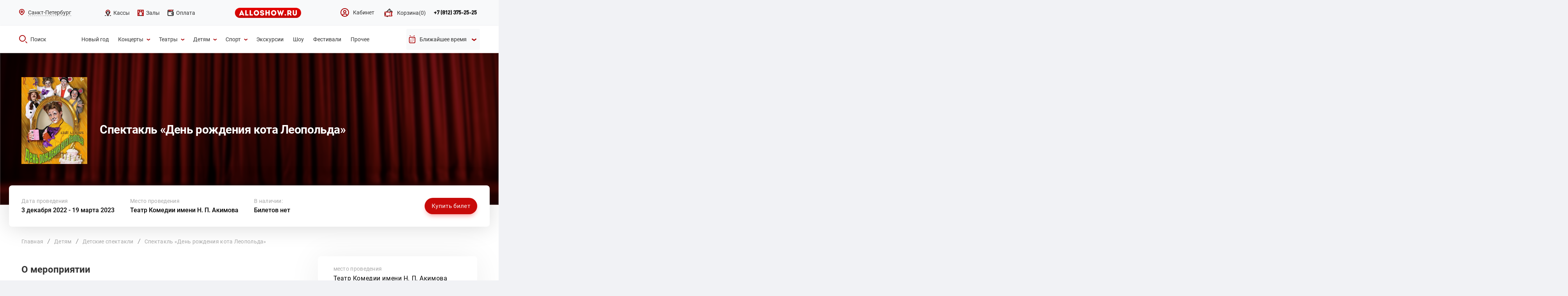

--- FILE ---
content_type: text/html; charset=utf-8
request_url: https://alloshow.ru/activity/den-rozhdeniya-kota-leopolda
body_size: 12281
content:
<!DOCTYPE html>
<html lang="ru-RU">
<head>
    <meta charset="utf-8">
    <meta name="viewport" content="width=device-width, initial-scale=0">
    <meta name="csrf-param" content="_csrf">
<meta name="csrf-token" content="84E-APMNMKu3rrC9dQcxGQdx6yAqErOY5sce-mp-FdS5z0thmThY9Nzn4tUYMUhJfjqqbGtlwNeoviagHgZzpg==">
    <title>Спектакль «День рождения кота Леопольда» -  купить билет онлайн | Театр Комедии имени Н. П. Акимова, Санкт-Петербург</title>
    <meta property="og:type" content="website">
    <meta property="og:image" content="/web/images/alloshow_logo_02.svg">
    <meta property="og:title" content="Спектакль «День рождения кота Леопольда» -  купить билет онлайн | Театр Комедии имени Н. П. Акимова, Санкт-Петербург">
    <meta property="og:url" content="https://alloshow.ru/activity/den-rozhdeniya-kota-leopolda">
    <link rel="icon" href="/favicon.ico">
    <meta name="description" content="Продажа онлайн билетов на Спектакль «День рождения кота Леопольда». Санкт-Петербург, Театр Комедии имени Н. П. Акимова, доступна покупка в рассрочку на 90 дней.">
<meta property="og:description" content="Продажа онлайн билетов на Спектакль «День рождения кота Леопольда». Санкт-Петербург, Театр Комедии имени Н. П. Акимова, доступна покупка в рассрочку на 90 дней.">
<meta name="keywords" content="">
<link href="https://alloshow.ru/activity/den-rozhdeniya-kota-leopolda" rel="canonical">
<link href="/web/css/mobile/webfonts/fontawesome-all.css" rel="stylesheet">
<link href="/web/css/datepicker.css" rel="stylesheet">
<link href="/web/css/screen-site.css?v=22" rel="stylesheet">
<link href="/web/css/styles.css?v=30" rel="stylesheet">
<link href="/web/css/event-style.css?v=30" rel="stylesheet">
<link href="/web/css/site2.css?v=30" rel="stylesheet">
<link href="/web/css/mobile/plagins/fancybox/jquery.fancybox.min.css" rel="stylesheet">
<link href="/web/css/new_style_17072019.css?v=31" rel="stylesheet">
<link href="/web/css/backend-custom.css" rel="stylesheet">
<script src="/web/js/mobile/jquery-3.3.1.min.js"></script>
<script src="https://api-maps.yandex.ru/2.1/?lang=ru_RU"></script>        <!-- Google Tag Manager -->
    <script>(function (w, d, s, l, i) {
            w[l] = w[l] || [];
            w[l].push({
                'gtm.start': new Date().getTime(), event: 'gtm.js'
            });
            var f = d.getElementsByTagName(s)[0],
                j = d.createElement(s), dl = l != 'dataLayer' ? '&l=' + l : '';
            j.async = true;
            j.src =
                'https://www.googletagmanager.com/gtm.js?id=' + i + dl;
            f.parentNode.insertBefore(j, f);
        })(window, document, 'script', 'dataLayer', 'GTM-NZBSNFK');</script>
    <!-- End Google Tag Manager -->
</head>
<body class="event-body">
<!-- Google Tag Manager (noscript) -->
<noscript>
    <iframe src="https://www.googletagmanager.com/ns.html?id=GTM-NZBSNFK" ;
            height="0" width="0" style="display:none;visibility:hidden"></iframe>
</noscript>
<!-- End Google Tag Manager (noscript) -->
<div class="overlay"></div>
<div class="header-wrap-pc">
    <header class="header">
        <div class="header__top">
    <div class="container">
        <div class="row aic" style="justify-content: space-between;">
            <div class="header__select-city row aic" id="city">
    <div class="header__select-city-icon"><img src="/web/images/icon/16x16/place.svg" alt=""></div>
    <div class="header__select-city-name">Санкт-Петербург</div>
    <div class="header__select-city-popap">
        <div class="header__select-city-popap-inner">
            <div class="header__select-city-popap-top row aic">
                <div class="header__select-city-popap-title col">Ваш регион</div>
                <div class="header__select-city-popap-close row">
                    <img src="/web/images/icon/close.svg" alt="">
                </div>
            </div>
                        <ul class="header__select-city-popap-list select">
                                <li class="header__select-city-popap-item">
                    <span class="header__select-city-popap-link js-city-link" data-id="18">
                        Москва                    </span>
                </li>
                                <li class="header__select-city-popap-item">
                    <span class="header__select-city-popap-link js-city-link" data-id="20">
                        Сочи                    </span>
                </li>
                            </ul>
                    </div>
    </div>
</div>            <ul class="header__cat-list row">
                <li class="header__cat-item">
                    <a class="header__cat-link row aic" href="/retail">
                        <img src="/web/images/icon/icn-16x16-ticket office-02-normal.svg" alt=""><span>Кассы</span>
                    </a>
                </li>
                <li class="header__cat-item">
                    <a class="header__cat-link row aic" href="/venues">
                        <img src="/web/images/icon/icn-16x16-hall-02-normal.svg" alt=""><span>Залы</span>
                    </a>
                </li>
                <li class="header__cat-item">
                    <a class="header__cat-link row aic" href="/page/cooperation">
                        <img src="/web/images/icon/icn-16x16-wallet-.svg" alt=""><span>Оплата</span>
                    </a>
                </li>
            </ul>
            <a class="header__logo row" href="/"><img src="/web/images/alloshow_logo_02.svg" alt=""></a>
            <div class="header__nav-right row aic">
                <ul class="header__nav-right-list row">
                    <li class="header__nav-right-item"><a class="header__nav-right-link row aic" href="/account">
                            <img src="/web/images/icon/cabinet-no-active.svg" alt="Кабинет">
                            <span>Кабинет</span>
                        </a>
                    </li>
                    <li class="header__nav-right-item">
                                                <a class="header__nav-right-link row aic cart-menu-link" href="/basket"><img src="/web/images/icon/icn-24x24-cart-02-red-empty.svg" alt=""><span>Корзина</span><span id="cart-count"></span></a>                    </li>
                </ul>
                <div class="header__nav-right-contacts row aic">
                    <a class="header__nav-right-contacts-tel" href="tel:88123752525">+7 (812) 375-25-25</a>                    <!--div class="header__nav-right-btn row aic jcc"><a href="">Обратный звонок</a></div-->

                    <form class="call__form" id="call-form" action="" method="">
                        <div class="call__form-close row aic"><span></span></div>
                        <div class="call__form-item">
                            <label for="">Ваше имя<span>*</span></label>
                            <input class="call__form-name" type="text" name="name"/>
                        </div>
                        <div class="call__form-item">
                            <label for="">Ваш номер телефона<span>*</span></label>
                            <input class="call__form-phone" type="text" name="phone" size="25"/>
                        </div>
                        <div class="call__form-submit row jcc">
                            <button type="submit">Заказать звонок</button>
                        </div>
                    </form>

                    <div class="form-succsess">
                        <div class="call__form-close row aic"><span></span></div>
                        <div class="form-succsess-title">Мы свяжемся с Вами в ближайшее время.</div>
                        <div class="contacts-m-success-info-desc">
                            <div class="contacts-m-success-info-desc-item">
                                <p class="time">с 9 до 20 часов </p>
                                <p class="date">в будние дни </p>
                            </div>
                            <div class="contacts-m-success-info-desc-item">
                                <p class="time">с 10 до 19 часов </p>
                                <p class="date">в праздничные и выходные дни.</p>
                            </div>
                        </div>
                        <button class="form-succsess-btn">ОК</button>
                    </div>
                </div>
            </div>
        </div>
    </div>
</div>
<div class="header__section-search">
    <div class="container">
        <div class="row aic" style="justify-content: space-between;">
            <div class="header__search">
                <a class="header__search-link row aic" href="javascript:void(0);">
                    <img src="/web/images/icon/24x24/search/red.svg" alt=""><span>Поиск</span>
                </a>
                <div class="header__search-popap row aic">
                    <div class="header__search-popap-inner row aic jcsb">
                        <div class="header__search-popap-left row aic"><img
                                    src="/web/images/icon/24x24/search/white.svg"
                                    alt=""><span>Что будем искать?</span></div>
                        <div class="header__search-popap-input">
                            <form id="search" action="/afisha" method="get">
                                <input name="_q" type="text" value="" placeholder="" autocomplete="off">
                            </form>
                        </div>
                        <div class="header__search-popap-cancel row aic"><span>Отмена</span><img
                                    src="/web/images/icon/close-fa.svg" alt=""></div>
                    </div>
                </div>
            </div>
            <ul class="header__search-list row aic">
                                                <li class="header__search-item">
                    <a class="header__search-item-link row aic"
                       href="/noviy-god">
                        <span>Новый год</span>
                                            </a>
                                                                        <li class="header__search-item">
                    <a class="header__search-item-link row aic"
                       href="/kontserti">
                        <span>Концерты</span>
                                                    <img src="/web/images/icon/16x16/down/red.svg" alt="">
                                            </a>
                                            <ul class="header__search-item-listinner">
                                                            <li class="header__search-item-listinner-item row aic">
                                    <a class="header__search-item-listinner-item-link"
                                       href="/r-n-b" data-code="-">
                                        R'n'B                                    </a>
                                </li>
                                                            <li class="header__search-item-listinner-item row aic">
                                    <a class="header__search-item-listinner-item-link"
                                       href="/avtorskiy" data-code="-">
                                        Авторский                                    </a>
                                </li>
                                                            <li class="header__search-item-listinner-item row aic">
                                    <a class="header__search-item-listinner-item-link"
                                       href="/alternativa" data-code="-">
                                        Альтернатива                                    </a>
                                </li>
                                                            <li class="header__search-item-listinner-item row aic">
                                    <a class="header__search-item-listinner-item-link"
                                       href="/djaz" data-code="-">
                                        Джаз/Блюз                                    </a>
                                </li>
                                                            <li class="header__search-item-listinner-item row aic">
                                    <a class="header__search-item-listinner-item-link"
                                       href="/disko" data-code="-">
                                        Диско                                    </a>
                                </li>
                                                            <li class="header__search-item-listinner-item row aic">
                                    <a class="header__search-item-listinner-item-link"
                                       href="/indi" data-code="-">
                                        Инди                                    </a>
                                </li>
                                                            <li class="header__search-item-listinner-item row aic">
                                    <a class="header__search-item-listinner-item-link"
                                       href="/klassika" data-code="-">
                                        Классика                                    </a>
                                </li>
                                                            <li class="header__search-item-listinner-item row aic">
                                    <a class="header__search-item-listinner-item-link"
                                       href="/metal" data-code="-">
                                        Метал                                    </a>
                                </li>
                                                            <li class="header__search-item-listinner-item row aic">
                                    <a class="header__search-item-listinner-item-link"
                                       href="/pank" data-code="-">
                                        Панк                                    </a>
                                </li>
                                                            <li class="header__search-item-listinner-item row aic">
                                    <a class="header__search-item-listinner-item-link"
                                       href="/pop" data-code="-">
                                        Поп                                    </a>
                                </li>
                                                            <li class="header__search-item-listinner-item row aic">
                                    <a class="header__search-item-listinner-item-link"
                                       href="/reggi" data-code="-">
                                        Регги                                    </a>
                                </li>
                                                            <li class="header__search-item-listinner-item row aic">
                                    <a class="header__search-item-listinner-item-link"
                                       href="/rok" data-code="-">
                                        Рок                                    </a>
                                </li>
                                                            <li class="header__search-item-listinner-item row aic">
                                    <a class="header__search-item-listinner-item-link"
                                       href="/rok-n-roll" data-code="-">
                                        Рок-н-ролл                                    </a>
                                </li>
                                                            <li class="header__search-item-listinner-item row aic">
                                    <a class="header__search-item-listinner-item-link"
                                       href="/rep-hip-hop" data-code="-">
                                        Рэп/Хип-хоп                                    </a>
                                </li>
                                                            <li class="header__search-item-listinner-item row aic">
                                    <a class="header__search-item-listinner-item-link"
                                       href="/soul" data-code="-">
                                        Соул                                    </a>
                                </li>
                                                            <li class="header__search-item-listinner-item row aic">
                                    <a class="header__search-item-listinner-item-link"
                                       href="/tehno" data-code="-">
                                        Техно                                    </a>
                                </li>
                                                            <li class="header__search-item-listinner-item row aic">
                                    <a class="header__search-item-listinner-item-link"
                                       href="/trans" data-code="-">
                                        Транс                                    </a>
                                </li>
                                                            <li class="header__search-item-listinner-item row aic">
                                    <a class="header__search-item-listinner-item-link"
                                       href="/haus" data-code="-">
                                        Хаус                                    </a>
                                </li>
                                                            <li class="header__search-item-listinner-item row aic">
                                    <a class="header__search-item-listinner-item-link"
                                       href="/shanson" data-code="-">
                                        Шансон                                    </a>
                                </li>
                                                            <li class="header__search-item-listinner-item row aic">
                                    <a class="header__search-item-listinner-item-link"
                                       href="/elektronnaya-muzika" data-code="-">
                                        Электронная музыка                                    </a>
                                </li>
                                                    </ul>
                                                                        <li class="header__search-item">
                    <a class="header__search-item-link row aic"
                       href="/teatr">
                        <span>Театры</span>
                                                    <img src="/web/images/icon/16x16/down/red.svg" alt="">
                                            </a>
                                            <ul class="header__search-item-listinner">
                                                            <li class="header__search-item-listinner-item row aic">
                                    <a class="header__search-item-listinner-item-link"
                                       href="/balet" data-code="-">
                                        Балет                                    </a>
                                </li>
                                                            <li class="header__search-item-listinner-item row aic">
                                    <a class="header__search-item-listinner-item-link"
                                       href="/gastroli" data-code="-">
                                        Гастроли                                    </a>
                                </li>
                                                            <li class="header__search-item-listinner-item row aic">
                                    <a class="header__search-item-listinner-item-link"
                                       href="/drama" data-code="-">
                                        Драма                                    </a>
                                </li>
                                                            <li class="header__search-item-listinner-item row aic">
                                    <a class="header__search-item-listinner-item-link"
                                       href="/komediya" data-code="-">
                                        Комедия                                    </a>
                                </li>
                                                            <li class="header__search-item-listinner-item row aic">
                                    <a class="header__search-item-listinner-item-link"
                                       href="/kukolnie" data-code="-">
                                        Кукольные                                    </a>
                                </li>
                                                            <li class="header__search-item-listinner-item row aic">
                                    <a class="header__search-item-listinner-item-link"
                                       href="/monospektakli" data-code="-">
                                        Моноспектакли                                    </a>
                                </li>
                                                            <li class="header__search-item-listinner-item row aic">
                                    <a class="header__search-item-listinner-item-link"
                                       href="/muzikalniy-spektakl" data-code="-">
                                        Музыкальный спектакль                                    </a>
                                </li>
                                                            <li class="header__search-item-listinner-item row aic">
                                    <a class="header__search-item-listinner-item-link"
                                       href="/myuzikl" data-code="-">
                                        Мюзикл                                    </a>
                                </li>
                                                            <li class="header__search-item-listinner-item row aic">
                                    <a class="header__search-item-listinner-item-link"
                                       href="/opera" data-code="-">
                                        Опера                                    </a>
                                </li>
                                                            <li class="header__search-item-listinner-item row aic">
                                    <a class="header__search-item-listinner-item-link"
                                       href="/premeri" data-code="-">
                                        Премьеры                                    </a>
                                </li>
                                                            <li class="header__search-item-listinner-item row aic">
                                    <a class="header__search-item-listinner-item-link"
                                       href="/spektakl" data-code="-">
                                        Спектакль                                    </a>
                                </li>
                                                            <li class="header__search-item-listinner-item row aic">
                                    <a class="header__search-item-listinner-item-link"
                                       href="/tvorcheskiy-vecher" data-code="-">
                                        Творческий вечер                                    </a>
                                </li>
                                                            <li class="header__search-item-listinner-item row aic">
                                    <a class="header__search-item-listinner-item-link"
                                       href="/teatralnie-shou" data-code="-">
                                        Театральные шоу                                    </a>
                                </li>
                                                            <li class="header__search-item-listinner-item row aic">
                                    <a class="header__search-item-listinner-item-link"
                                       href="/tragikomediya" data-code="-">
                                        Трагикомедия                                    </a>
                                </li>
                                                    </ul>
                                                                        <li class="header__search-item">
                    <a class="header__search-item-link row aic"
                       href="/detyam">
                        <span>Детям</span>
                                                    <img src="/web/images/icon/16x16/down/red.svg" alt="">
                                            </a>
                                            <ul class="header__search-item-listinner">
                                                            <li class="header__search-item-listinner-item row aic">
                                    <a class="header__search-item-listinner-item-link"
                                       href="/detskie-spektakli" data-code="-">
                                        Детские спектакли                                    </a>
                                </li>
                                                            <li class="header__search-item-listinner-item row aic">
                                    <a class="header__search-item-listinner-item-link"
                                       href="/delfinariy" data-code="-">
                                        Дельфинарий                                    </a>
                                </li>
                                                            <li class="header__search-item-listinner-item row aic">
                                    <a class="header__search-item-listinner-item-link"
                                       href="/detskoe-shou" data-code="-">
                                        Детское шоу                                    </a>
                                </li>
                                                            <li class="header__search-item-listinner-item row aic">
                                    <a class="header__search-item-listinner-item-link"
                                       href="/novogodnie-elki" data-code="-">
                                        Новогодние ёлки                                    </a>
                                </li>
                                                            <li class="header__search-item-listinner-item row aic">
                                    <a class="header__search-item-listinner-item-link"
                                       href="/okeanarium" data-code="-">
                                        Океанариум                                    </a>
                                </li>
                                                            <li class="header__search-item-listinner-item row aic">
                                    <a class="header__search-item-listinner-item-link"
                                       href="/planetariy" data-code="-">
                                        Планетарий                                    </a>
                                </li>
                                                            <li class="header__search-item-listinner-item row aic">
                                    <a class="header__search-item-listinner-item-link"
                                       href="/tsirk" data-code="-">
                                        Цирк                                    </a>
                                </li>
                                                    </ul>
                                                                        <li class="header__search-item">
                    <a class="header__search-item-link row aic"
                       href="/sport">
                        <span>Спорт</span>
                                                    <img src="/web/images/icon/16x16/down/red.svg" alt="">
                                            </a>
                                            <ul class="header__search-item-listinner">
                                                            <li class="header__search-item-listinner-item row aic">
                                    <a class="header__search-item-listinner-item-link"
                                       href="/basketbol" data-code="-">
                                        Баскетбол                                    </a>
                                </li>
                                                            <li class="header__search-item-listinner-item row aic">
                                    <a class="header__search-item-listinner-item-link"
                                       href="/voleybol" data-code="-">
                                        Волейбол                                    </a>
                                </li>
                                                            <li class="header__search-item-listinner-item row aic">
                                    <a class="header__search-item-listinner-item-link"
                                       href="/edinoborstvo" data-code="-">
                                        Единоборство                                    </a>
                                </li>
                                                            <li class="header__search-item-listinner-item row aic">
                                    <a class="header__search-item-listinner-item-link"
                                       href="/tennis" data-code="-">
                                        Теннис                                    </a>
                                </li>
                                                            <li class="header__search-item-listinner-item row aic">
                                    <a class="header__search-item-listinner-item-link"
                                       href="/figurnoe-katanie" data-code="-">
                                        Фигурное катание                                    </a>
                                </li>
                                                            <li class="header__search-item-listinner-item row aic">
                                    <a class="header__search-item-listinner-item-link"
                                       href="/futbol" data-code="-">
                                        Футбол                                    </a>
                                </li>
                                                            <li class="header__search-item-listinner-item row aic">
                                    <a class="header__search-item-listinner-item-link"
                                       href="/hokkey" data-code="-">
                                        Хоккей                                    </a>
                                </li>
                                                    </ul>
                                                                        <li class="header__search-item">
                    <a class="header__search-item-link row aic"
                       href="/ekskursii">
                        <span>Экскурсии</span>
                                            </a>
                                                                        <li class="header__search-item">
                    <a class="header__search-item-link row aic"
                       href="/shou">
                        <span>Шоу</span>
                                            </a>
                                                                        <li class="header__search-item">
                    <a class="header__search-item-link row aic"
                       href="/festivali">
                        <span>Фестивали</span>
                                            </a>
                                                                        <li class="header__search-item">
                    <a class="header__search-item-link row aic"
                       href="/prochee">
                        <span>Прочее</span>
                                            </a>
                                                        </li>
            </ul>
            <div class="header__search-datePicker">
                                    <div class="row aic jcc header__search-datePicker-link">
                        <img class="header__search-datePicker-icon-red" src="/web/images/icon/24x24/calendar/red.svg" alt=""/>
                        <img class="header__search-datePicker-icon-white" src="/web/images/icon/24x24/calendar/white.svg" alt=""/>
                        <div class="row">
                            <span class="header__search-datePicker-date">Ближайшее время</span>
                            <img class="header__search-datePicker-icon-red" src="/web/images/icon/16x16/down/red.svg" alt=""/>
                            <img class="header__search-datePicker-icon-white header__search-datePicker-icon-white-arrow" src="/web/images/icon/16x16/down/white-up.svg" alt=""/>
                        </div>
                    </div>
                    <form id="datepickerForm" class="" action="/afisha" method="get">                        <div class="form-group field-searchform-date_start">

<input type="hidden" id="searchform-date_start" class="form-control" name="SearchForm[date_start]">

<div class="help-block"></div>
</div>                        <div class="form-group field-searchform-date_end">

<input type="hidden" id="searchform-date_end" class="form-control" name="SearchForm[date_end]">

<div class="help-block"></div>
</div>                    </form>                            </div>
        </div>
    </div>
</div>
    </header>
</div>

    
<section class="event" id="event" itemscope itemtype="https://schema.org/Event">
    <meta itemprop="name" content="Спектакль «День рождения кота Леопольда»">
    <div class="event__top ">
        <div class="top-content">
                                                <div class="event__top-background"><img src="/web/images/default-back.png" alt=""/></div>
                    <div class="event__data event__data--default">
                        <div class="container">
                            <div class="event__data-wrapper">
                                <div class="event__tags flex aic"></div>
                                <div class="event__data-title flex aic">
                                    <div class="event__data-img">
                                        <img src="/web/files/imagick_cache/w169h223t3/web/files/activities/activity-80251.jpg" alt=""/>
                                    </div>
                                    <div class="event__data-text">
                                        <div class="marks"></div>
                                        <h1>Спектакль «День рождения кота Леопольда»</h1>
                                    </div>
                                </div>
                            </div>
                        </div>
                    </div>
                    </div>
        <div class="event__top-info">
            <div class="event__top-info-row flex">
                <div class="event__top-info-left flex">
                    <div class="event__top-info-col nowrap date-info"><span>Дата проведения</span>
                                                                            <a href="#ticket">3 декабря 2022 - 19 марта 2023</a>
                                            </div>
                                        <div class="event__top-info-col venue-info" itemprop="location" itemscope="" itemtype="https://schema.org/Place">
                        <meta itemprop="name" content="Театр Комедии имени Н. П. Акимова">
                        <!--meta itemprop="address" content=""-->
						<meta itemprop="address" content="г. Санкт-Петербург, Невский просп., д. 56">
                        <span>Место проведения</span><a href="/venue/teatr-komedii-imeni-n-p-akimova">Театр Комедии имени Н. П. Акимова</a>
                    </div>
                                        <div class="event__top-info-col nowrap ticket-info"><span>В наличии:</span>
                        <p>Билетов нет</p>
                    </div>
                </div>
                <div class="event__top-info-right flex aic">
                    <div class="event__top-info-price price-info">
                                            </div>
                                            <a class="btn btn-red" href="#ticket">Купить билет</a>
                                    </div>
            </div>
        </div>
    </div>
    <section class="breadcrumbs">
        <div class="container">
            <nav aria-label="breadcrumb"><ul class="breadcrumbs__list flex aic" itemscope="" itemtype="https://schema.org/BreadcrumbList"><li itemprop="itemListElement" itemscope itemtype="https://schema.org/ListItem" class="breadcrumbs__item"><a href="/" itemscope="" itemtype="https://schema.org/Thing" itemprop="item" itemId="/"><span itemprop="name">Главная</span></a><meta itemprop="position" content="1" /></li>
<li itemprop="itemListElement" itemscope itemtype="https://schema.org/ListItem" class="breadcrumbs__item"><a href="/detyam" itemscope="" itemtype="https://schema.org/Thing" itemprop="item" itemId="/detyam"><span itemprop="name">Детям</span></a><meta itemprop="position" content="2" /></li>
<li itemprop="itemListElement" itemscope itemtype="https://schema.org/ListItem" class="breadcrumbs__item"><a href="/detskie-spektakli" itemscope="" itemtype="https://schema.org/Thing" itemprop="item" itemId="/detskie-spektakli"><span itemprop="name">Детские спектакли</span></a><meta itemprop="position" content="3" /></li>
<li itemprop="itemListElement" itemscope itemtype="https://schema.org/ListItem" class="breadcrumbs__item active" aria-current="page"><a href="/activity/den-rozhdeniya-kota-leopolda" itemscope="" itemtype="https://schema.org/Thing" itemprop="item" itemId="/activity/den-rozhdeniya-kota-leopolda"><span itemprop="name">Спектакль «День рождения кота Леопольда»</span></a><meta itemprop="position" content="4" /></li>
</ul></nav>        </div>
    </section>
    <section class="event__content">
        <div class="container">
            <div class="event__content-row flex-wrap">
                <div class="event__desc">
                    <div class="event__desc-info">
                        <h2>О мероприятии</h2>
                                                    <div class="event__desc-buttons flex aic">
                                                                                                <a class="event__desc-buttons-item flex aic js-event-gallery" href=""><i class="i-event-gallery"></i>
                                    <div class="event__desc-buttons-item-txt">
                                        <p>Галерея события </p><span>СМОТРЕТЬ <i class="i-ARROW"></i></span>
                                    </div>
                                </a>
                                                            </div>
                                                                        <div class="event__desc-text">
<!--                            <div class="event__desc-text-wrap">--><!--</div>-->
                            <div class="event__desc-text-wrap"><p>Сказка для детей с 6 лет и взрослых в одном действии &laquo;День рождения кота Леопольда&raquo;.<br />Постановка театра Комедии адресована самым маленьким зрителям. &laquo;День рождения кота Леопольда&raquo; &ndash;веселая игра в знакомую с детства мультипликационную историю о коте и двух неугомонных мышатах. В основу ее положен знаменитый сценарий Аркадия Хайта. Примечательно, что эта интересная и неожиданная работа родилась из творческой инициативы актеров. Однажды в канун Нового года Алексей Красноцветов, Ирина Сотикова, Тадас Шимилев и Виталий Куклин приготовили праздничное поздравление детям сотрудников, которое, по истечению некоторого времени, выросло в самостоятельный спектакль.&nbsp;<br />Приятный во всех отношениях Леопольд, проживающий по адресу дом № 8/16 на неизвестной улице незнакомого города, в одно прекрасное утро решил отпраздновать свой День Рождения. Поздравить именинника торопится Пес и заклятые враги Леопольда &ndash; Серый и Белый мышонок. Разыскивая сильнодействующий препарат &laquo;Озверин&raquo;, коварные грызуны ежеминутно строят разнообразные козни своему добродушному противнику. Музыкальная канва постановки, сплетенная из знаменитых мелодий, замечательно оттеняет остроумный текст. А скетчевые номера-пародии радуют приятным узнаванием детей и их родителей.&nbsp;<br />Увлекательный сюжет, красочная сценография Марии Горошко и энергия молодых исполнителей позволят зрителям окунуться в атмосферу любимой сказки и еще раз вспомнить знаменитую фразу известного миролюбца и мудреца Леопольда о том, что: &laquo;Ребята, давайте жить дружно!&raquo;.&nbsp;<br />Режиссер - А.Красноцветов.<br /> Автор - А.Хайт, А.Левенбук.<br /> Актеры/Исполнители - Д.Ю.Зайцев,&nbsp;И.А.Сотикова,&nbsp;В.А.Куклин,&nbsp;Н.Н.Колосов&nbsp;И.Юдин, С.Каблуков, Т.Воротникова.<br />Продолжительность: 1 час 10 минут. Спектакль идет без антракта.</p><script type="text/javascript">
            window.addEventListener("load", function() {
                setTimeout(function() {
                    $("iframe[data-src]").each(function(i,item) {
                        var src = $(item).attr("data-src");
                        $(item).attr("src", src);
                    });
                }, 1500);
            });
        </script></div>
                            <a class="js-open-event-desc-text" href="">Читать далее</a>
                        </div>
                                            </div>
                    <div class="event__desc-social"><span class="share-title">Поделиться: </span>
                        <script src="//yastatic.net/es5-shims/0.0.2/es5-shims.min.js"></script>
                        <script src="//yastatic.net/share2/share.js"></script>
                        <div class="ya-share2" data-services="vkontakte,odnoklassniki,viber,whatsapp,telegram"></div>
                    </div>
                </div>
                <div class="event__short">
                    <div class="event__short-content right-info">
                        <ul class="event__short-list">
                                                                                    <li class="event__short-item">
                                <div class="event__short-title">место проведения</div>
                                <div class="event__short-item-right">
                                    <a class="tdn" href="/venue/teatr-komedii-imeni-n-p-akimova">Театр Комедии имени Н. П. Акимова</a>
                                    <p>г. Санкт-Петербург, Невский просп., д. 56</p>
                                    <a class="js-scroll-map" href="#event-map">На карте</a>
                                </div>
                            </li>
                                                                                                                                            <li class="event__short-item">
                                <div class="event__short-title">ограничения по возрасту</div>
                                <div class="event__short-item-right">
                                    <p>6+</p>
                                </div>
                            </li>
                                                    </ul>
                                            </div>
                    <div class="event__short-buttons flex-wrap">
                        <div class="event__short-buttons-item">
                            <div class="event__short-buttons-item-inner flex aic">
                                <div class="event__short-buttons-icon"><i class="i-music"></i></div>
                                <div class="event__short-buttons-item-right">
                                    <p>Провели<br>7000 концертов  </p>
                                </div>
                            </div>
                        </div>
                        <div class="event__short-buttons-item">
                            <div class="event__short-buttons-item-inner flex aic">
                                <div class="event__short-buttons-icon"><i class="i-ticket"></i></div>
                                <div class="event__short-buttons-item-right">
                                    <p>Более 2000<br>билетов в день </p>
                                </div>
                            </div>
                        </div>
                        <div class="event__short-buttons-item">
                            <div class="event__short-buttons-item-inner flex aic">
                                <div class="event__short-buttons-icon"><i class="i-pay"></i></div>
                                <div class="event__short-buttons-item-right">
                                    <p>Все виды<br>оплаты </p>
                                </div>
                            </div>
                        </div>
                        <div class="event__short-buttons-item">
                            <div class="event__short-buttons-item-inner flex aic">
                                <div class="event__short-buttons-icon"><i class="i-wifi"></i></div>
                                <div class="event__short-buttons-item-right">
                                    <p>100% надежный<br>эквайринг </p>
                                </div>
                            </div>
                        </div>
                    </div>
                </div>

                                <div class="event__tickets"></div>
                                                                        <div class="event__contacts" id="event-map">
                        <h2>Адрес</h2>
                        <div class="event__contacts-map">
                            <div id="map-event" data-coords="59.93406,30.3382" data-hint="Театр Комедии имени Н. П. Акимова" data-addr="г. Санкт-Петербург, Невский просп., д. 56"></div>
                        </div>
						<div itemprop="geo" itemscope itemtype="http://schema.org/GeoCoordinates">
														<meta itemprop="latitude" content="59.93406" />
							<meta itemprop="longitude" content="30.3382" />
						</div>
                        <div class="event__contacts-info flex aic jcsb">
                            <div class="event__contacts-info-left">
                                <p class="event__contacts-info-place">Театр Комедии имени Н. П. Акимова</p>
                                <p class="event__contacts-info-address">г. Санкт-Петербург, Невский просп., д. 56</p>
                            </div>
                                                            <a class="btn btn-bordered" href="http://maps.apple.com/?daddr=59.93406, 30.3382" target="_blank">Проложить маршрут</a>
                                                    </div>
                    </div>
                                            </div>
        </div>
    </section>
</section>
    <section class="slider-skip">
        <div class="container">
            <div class="slider-top">
                <div class="slider-top__title">
                    <p>ALLOSHOW РЕКОМЕНДУЕТ</p>
                    <h2>Это нельзя пропустить</h2>
                </div>
                <div class="slider-top__nav">
                                            <div class="slider-top__nav-item slider-top__nav-item-prev"><i class="i-ARROW i-ARROW-left"></i></div>
                        <div class="slider-top__nav-item slider-top__nav-item-next"><i class="i-ARROW"> </i></div>
                                    </div>
            </div>
            <div class="slider-card__container js-slider-skip">
                <ul class="slider-card__list swiper-wrapper dnone">
                                            <li class="slider-card__item swiper-slide" itemscope itemtype="https://schema.org/Event">
                            <div class="slider-card__item-img">
                                                                <img src="/web/files/imagick_cache/w270h300t2/web/files/activities/1080H1080_malchik_21023.jpg" alt="Спектакль «Детский альбом стеклянного мальчика»"/>
                                                            </div>
                            <div class="slider-card__item-content">
                                <div class="slider-card__item-content-title-hidden" itemprop="name">Спектакль «Детский альбом стеклянного мальчика»</div>
                                <a class="slider-card__item-content-title" href="/activity/spektakl-detskiy-albom-steklyannogo-malchika">Спектакль «Детский альбом стеклянного мальчика»</a>
                                <div class="slider-card__item-content-desc">
                                                                            <a class="slider-card__item-content-desc-place" href="/venue/kulturniy-tsentr-vokzal-ozerki" itemprop="location" itemscope itemtype="https://schema.org/Place"><span itemprop="name">Культурный центр Вокзал Озерки</span>
										<span style="display:none;" itemprop="address" itemscope itemtype="https://schema.org/PostalAddress">
																						<span itemprop="addressLocality">Санкт-Петербург Выборгское ш.</span>, <span itemprop="streetAddress">13</span> <span itemprop="postalCode"></span>
										</span>
										</a>
                                                                        <p class="slider-card__item-content-desc-date" itemprop="startDate" content="2026-02-14 12:00:00">14 февраля, 12:00 ч.</p>
                                </div>
                                <div class="slider-card__item-content-bottom flex" itemprop="offers" itemscope itemtype="https://schema.org/Offer">
                                    <a itemprop="url"  class="btn btn-red slider-card__item-content-bottom-btn" href="/activity/spektakl-detskiy-albom-steklyannogo-malchika#ticket">Купить билет</a>
                                                                            <div class="slider-card__item-content-bottom-price">
                                            <div class="slider-card__item-content-bottom-price-normal">
                                                <p>от<span itemprop="price" content="990">990 <i style="font-size: 80%;" class="fa fa-ruble-sign" aria-hidden="true"></i></span><meta itemprop="priceCurrency" content="RUB"></p>
                                            </div>
                                        </div>
                                                                    </div>
                            </div>
                        </li>
                                            <li class="slider-card__item swiper-slide" itemscope itemtype="https://schema.org/Event">
                            <div class="slider-card__item-img">
                                                                <img src="/web/files/imagick_cache/w270h300t2/web/files/activities/1080_1080_volshebnaya-elochka_191124.jpg" alt="Интерактивный спектакль «Волшебная Ёлочка»"/>
                                                            </div>
                            <div class="slider-card__item-content">
                                <div class="slider-card__item-content-title-hidden" itemprop="name">Интерактивный спектакль «Волшебная Ёлочка»</div>
                                <a class="slider-card__item-content-title" href="/activity/volshebnaya-elochka">Интерактивный спектакль «Волшебная Ёлочка»</a>
                                <div class="slider-card__item-content-desc">
                                                                            <a class="slider-card__item-content-desc-place" href="/venue/park-volshebnaya-milya-interaktiv" itemprop="location" itemscope itemtype="https://schema.org/Place"><span itemprop="name">Парк «Волшебная миля» Интерактив</span>
										<span style="display:none;" itemprop="address" itemscope itemtype="https://schema.org/PostalAddress">
																						<span itemprop="addressLocality">Санкт-Петербург</span>, <span itemprop="streetAddress">пр. Энгельса 154, ТРК «Гранд Каньон», 1 этаж</span> <span itemprop="postalCode"></span>
										</span>
										</a>
                                                                        <p class="slider-card__item-content-desc-date" itemprop="startDate" content="2026-01-28 13:30:00">28 января, 13:30 ч.</p>
                                </div>
                                <div class="slider-card__item-content-bottom flex" itemprop="offers" itemscope itemtype="https://schema.org/Offer">
                                    <a itemprop="url"  class="btn btn-red slider-card__item-content-bottom-btn" href="/activity/volshebnaya-elochka#ticket">Купить билет</a>
                                                                            <div class="slider-card__item-content-bottom-price">
                                            <div class="slider-card__item-content-bottom-price-normal">
                                                <p>от<span itemprop="price" content="490">490 <i style="font-size: 80%;" class="fa fa-ruble-sign" aria-hidden="true"></i></span><meta itemprop="priceCurrency" content="RUB"></p>
                                            </div>
                                        </div>
                                                                    </div>
                            </div>
                        </li>
                                            <li class="slider-card__item swiper-slide" itemscope itemtype="https://schema.org/Event">
                            <div class="slider-card__item-img">
                                                                <img src="/web/files/imagick_cache/w270h300t2/web/files/activities/210_210_spektakl-neznayka-i-ego-druzya_020425.jpg" alt="Спектакль «Незнайка и его друзья»"/>
                                                            </div>
                            <div class="slider-card__item-content">
                                <div class="slider-card__item-content-title-hidden" itemprop="name">Спектакль «Незнайка и его друзья»</div>
                                <a class="slider-card__item-content-title" href="/activity/spektakl-neznayka-i-ego-druzya">Спектакль «Незнайка и его друзья»</a>
                                <div class="slider-card__item-content-desc">
                                                                            <a class="slider-card__item-content-desc-place" href="/venue/teatr-komedii-imeni-n-p-akimova" itemprop="location" itemscope itemtype="https://schema.org/Place"><span itemprop="name">Театр Комедии имени Н. П. Акимова</span>
										<span style="display:none;" itemprop="address" itemscope itemtype="https://schema.org/PostalAddress">
																						<span itemprop="addressLocality">г. Санкт-Петербург</span>, <span itemprop="streetAddress">Невский просп., д. 56</span> <span itemprop="postalCode"></span>
										</span>
										</a>
                                                                        <p class="slider-card__item-content-desc-date" itemprop="startDate" content="2026-01-31 12:00:00">31 января, 12:00 ч.</p>
                                </div>
                                <div class="slider-card__item-content-bottom flex" itemprop="offers" itemscope itemtype="https://schema.org/Offer">
                                    <a itemprop="url"  class="btn btn-red slider-card__item-content-bottom-btn" href="/activity/spektakl-neznayka-i-ego-druzya#ticket">Купить билет</a>
                                                                            <div class="slider-card__item-content-bottom-price">
                                            <div class="slider-card__item-content-bottom-price-normal">
                                                <p>от<span itemprop="price" content="300">300 <i style="font-size: 80%;" class="fa fa-ruble-sign" aria-hidden="true"></i></span><meta itemprop="priceCurrency" content="RUB"></p>
                                            </div>
                                        </div>
                                                                    </div>
                            </div>
                        </li>
                                            <li class="slider-card__item swiper-slide" itemscope itemtype="https://schema.org/Event">
                            <div class="slider-card__item-img">
                                                                <img src="/web/files/imagick_cache/w270h300t2/web/files/activities/1080H1080__karlson_020323.jpg" alt="Спектакль «Малыш и Карлсон»"/>
                                                            </div>
                            <div class="slider-card__item-content">
                                <div class="slider-card__item-content-title-hidden" itemprop="name">Спектакль «Малыш и Карлсон»</div>
                                <a class="slider-card__item-content-title" href="/activity/spektakl-malish-i-karlson">Спектакль «Малыш и Карлсон»</a>
                                <div class="slider-card__item-content-desc">
                                                                            <a class="slider-card__item-content-desc-place" href="/venue/teatr-komedii-imeni-n-p-akimova" itemprop="location" itemscope itemtype="https://schema.org/Place"><span itemprop="name">Театр Комедии имени Н. П. Акимова</span>
										<span style="display:none;" itemprop="address" itemscope itemtype="https://schema.org/PostalAddress">
																						<span itemprop="addressLocality">г. Санкт-Петербург</span>, <span itemprop="streetAddress">Невский просп., д. 56</span> <span itemprop="postalCode"></span>
										</span>
										</a>
                                                                        <p class="slider-card__item-content-desc-date" itemprop="startDate" content="2026-02-08 12:00:00">08 февраля, 12:00 ч.</p>
                                </div>
                                <div class="slider-card__item-content-bottom flex" itemprop="offers" itemscope itemtype="https://schema.org/Offer">
                                    <a itemprop="url"  class="btn btn-red slider-card__item-content-bottom-btn" href="/activity/spektakl-malish-i-karlson#ticket">Купить билет</a>
                                                                            <div class="slider-card__item-content-bottom-price">
                                            <div class="slider-card__item-content-bottom-price-normal">
                                                <p>от<span itemprop="price" content="300">300 <i style="font-size: 80%;" class="fa fa-ruble-sign" aria-hidden="true"></i></span><meta itemprop="priceCurrency" content="RUB"></p>
                                            </div>
                                        </div>
                                                                    </div>
                            </div>
                        </li>
                                            <li class="slider-card__item swiper-slide" itemscope itemtype="https://schema.org/Event">
                            <div class="slider-card__item-img">
                                                                <img src="/web/files/imagick_cache/w270h300t2/web/files/activities/activity-list-83008.jpg" alt="Спектакль «Аленький цветочек»"/>
                                                            </div>
                            <div class="slider-card__item-content">
                                <div class="slider-card__item-content-title-hidden" itemprop="name">Спектакль «Аленький цветочек»</div>
                                <a class="slider-card__item-content-title" href="/activity/alenkiy-tsvetochek">Спектакль «Аленький цветочек»</a>
                                <div class="slider-card__item-content-desc">
                                                                            <a class="slider-card__item-content-desc-place" href="/venue/teatr-komedii-imeni-n-p-akimova" itemprop="location" itemscope itemtype="https://schema.org/Place"><span itemprop="name">Театр Комедии имени Н. П. Акимова</span>
										<span style="display:none;" itemprop="address" itemscope itemtype="https://schema.org/PostalAddress">
																						<span itemprop="addressLocality">г. Санкт-Петербург</span>, <span itemprop="streetAddress">Невский просп., д. 56</span> <span itemprop="postalCode"></span>
										</span>
										</a>
                                                                        <p class="slider-card__item-content-desc-date" itemprop="startDate" content="2026-02-07 12:00:00">07 февраля, 12:00 ч.</p>
                                </div>
                                <div class="slider-card__item-content-bottom flex" itemprop="offers" itemscope itemtype="https://schema.org/Offer">
                                    <a itemprop="url"  class="btn btn-red slider-card__item-content-bottom-btn" href="/activity/alenkiy-tsvetochek#ticket">Купить билет</a>
                                                                            <div class="slider-card__item-content-bottom-price">
                                            <div class="slider-card__item-content-bottom-price-normal">
                                                <p>от<span itemprop="price" content="300">300 <i style="font-size: 80%;" class="fa fa-ruble-sign" aria-hidden="true"></i></span><meta itemprop="priceCurrency" content="RUB"></p>
                                            </div>
                                        </div>
                                                                    </div>
                            </div>
                        </li>
                                            <li class="slider-card__item swiper-slide" itemscope itemtype="https://schema.org/Event">
                            <div class="slider-card__item-img">
                                                                <img src="/web/files/imagick_cache/w270h300t2/web/files/activities/210_210_MPrince_17072024.png" alt="Балет «Маленький Принц»"/>
                                                            </div>
                            <div class="slider-card__item-content">
                                <div class="slider-card__item-content-title-hidden" itemprop="name">Балет «Маленький Принц»</div>
                                <a class="slider-card__item-content-title" href="/activity/balet-malenkiy-prints">Балет «Маленький Принц»</a>
                                <div class="slider-card__item-content-desc">
                                                                            <a class="slider-card__item-content-desc-place" href="/venue/ermitazhniy-teatr" itemprop="location" itemscope itemtype="https://schema.org/Place"><span itemprop="name">Эрмитажный театр</span>
										<span style="display:none;" itemprop="address" itemscope itemtype="https://schema.org/PostalAddress">
																						<span itemprop="addressLocality">г. Санкт-Петербург</span>, <span itemprop="streetAddress">Дворцовая наб., д.34</span> <span itemprop="postalCode"></span>
										</span>
										</a>
                                                                        <p class="slider-card__item-content-desc-date" itemprop="startDate" content="2026-02-01 19:00:00">01 февраля, 19:00 ч.</p>
                                </div>
                                <div class="slider-card__item-content-bottom flex" itemprop="offers" itemscope itemtype="https://schema.org/Offer">
                                    <a itemprop="url"  class="btn btn-red slider-card__item-content-bottom-btn" href="/activity/balet-malenkiy-prints#ticket">Купить билет</a>
                                                                            <div class="slider-card__item-content-bottom-price">
                                            <div class="slider-card__item-content-bottom-price-normal">
                                                <p>от<span itemprop="price" content="2500">2500 <i style="font-size: 80%;" class="fa fa-ruble-sign" aria-hidden="true"></i></span><meta itemprop="priceCurrency" content="RUB"></p>
                                            </div>
                                        </div>
                                                                    </div>
                            </div>
                        </li>
                                            <li class="slider-card__item swiper-slide" itemscope itemtype="https://schema.org/Event">
                            <div class="slider-card__item-img">
                                                                <img src="/web/files/imagick_cache/w270h300t2/web/files/activities/210_210_bebi-utro-v-volshebnoy-mile_110825.png" alt="Бэби-утро в «Волшебной миле»"/>
                                                            </div>
                            <div class="slider-card__item-content">
                                <div class="slider-card__item-content-title-hidden" itemprop="name">Бэби-утро в «Волшебной миле»</div>
                                <a class="slider-card__item-content-title" href="/activity/bebi-utro-v-volshebnoy-mile">Бэби-утро в «Волшебной миле»</a>
                                <div class="slider-card__item-content-desc">
                                                                            <a class="slider-card__item-content-desc-place" href="/venue/park-volshebnaya-milya-interaktiv" itemprop="location" itemscope itemtype="https://schema.org/Place"><span itemprop="name">Парк «Волшебная миля» Интерактив</span>
										<span style="display:none;" itemprop="address" itemscope itemtype="https://schema.org/PostalAddress">
																						<span itemprop="addressLocality">Санкт-Петербург</span>, <span itemprop="streetAddress">пр. Энгельса 154, ТРК «Гранд Каньон», 1 этаж</span> <span itemprop="postalCode"></span>
										</span>
										</a>
                                                                        <p class="slider-card__item-content-desc-date" itemprop="startDate" content="2026-01-28 10:30:00">28 января, 10:30 ч.</p>
                                </div>
                                <div class="slider-card__item-content-bottom flex" itemprop="offers" itemscope itemtype="https://schema.org/Offer">
                                    <a itemprop="url"  class="btn btn-red slider-card__item-content-bottom-btn" href="/activity/bebi-utro-v-volshebnoy-mile#ticket">Купить билет</a>
                                                                            <div class="slider-card__item-content-bottom-price">
                                            <div class="slider-card__item-content-bottom-price-normal">
                                                <p>от<span itemprop="price" content="490">490 <i style="font-size: 80%;" class="fa fa-ruble-sign" aria-hidden="true"></i></span><meta itemprop="priceCurrency" content="RUB"></p>
                                            </div>
                                        </div>
                                                                    </div>
                            </div>
                        </li>
                                            <li class="slider-card__item swiper-slide" itemscope itemtype="https://schema.org/Event">
                            <div class="slider-card__item-img">
                                                                <img src="/web/files/imagick_cache/w270h300t2/web/files/activities/210H210_alladin_16022022.jpg" alt="Мюзикл для всей семьи «Аладдин»"/>
                                                            </div>
                            <div class="slider-card__item-content">
                                <div class="slider-card__item-content-title-hidden" itemprop="name">Мюзикл для всей семьи «Аладдин»</div>
                                <a class="slider-card__item-content-title" href="/activity/myuzikl-dlya-vsey-semi-aladdin">Мюзикл для всей семьи «Аладдин»</a>
                                <div class="slider-card__item-content-desc">
                                                                            <a class="slider-card__item-content-desc-place" href="/venue/dk-viborgskiy" itemprop="location" itemscope itemtype="https://schema.org/Place"><span itemprop="name">ДК Выборгский</span>
										<span style="display:none;" itemprop="address" itemscope itemtype="https://schema.org/PostalAddress">
																						<span itemprop="addressLocality">Санкт-Петербург</span>, <span itemprop="streetAddress">ул. Комиссара Смирнова, 15</span> <span itemprop="postalCode"></span>
										</span>
										</a>
                                                                        <p class="slider-card__item-content-desc-date" itemprop="startDate" content="2026-03-22 12:00:00">22 марта, 12:00 ч.</p>
                                </div>
                                <div class="slider-card__item-content-bottom flex" itemprop="offers" itemscope itemtype="https://schema.org/Offer">
                                    <a itemprop="url"  class="btn btn-red slider-card__item-content-bottom-btn" href="/activity/myuzikl-dlya-vsey-semi-aladdin#ticket">Купить билет</a>
                                                                            <div class="slider-card__item-content-bottom-price">
                                            <div class="slider-card__item-content-bottom-price-normal">
                                                <p>от<span itemprop="price" content="1300">1300 <i style="font-size: 80%;" class="fa fa-ruble-sign" aria-hidden="true"></i></span><meta itemprop="priceCurrency" content="RUB"></p>
                                            </div>
                                        </div>
                                                                    </div>
                            </div>
                        </li>
                                            <li class="slider-card__item swiper-slide" itemscope itemtype="https://schema.org/Event">
                            <div class="slider-card__item-img">
                                                                <img src="/web/files/imagick_cache/w270h300t2/web/files/activities/210H210_antilopa_17022022.jpg" alt="Мюзикл для всей семьи «Золотая антилопа»"/>
                                                            </div>
                            <div class="slider-card__item-content">
                                <div class="slider-card__item-content-title-hidden" itemprop="name">Мюзикл для всей семьи «Золотая антилопа»</div>
                                <a class="slider-card__item-content-title" href="/activity/myuzikl-dlya-vsey-semi-zolotaya-antilopa">Мюзикл для всей семьи «Золотая антилопа»</a>
                                <div class="slider-card__item-content-desc">
                                                                            <a class="slider-card__item-content-desc-place" href="/venue/dk-viborgskiy" itemprop="location" itemscope itemtype="https://schema.org/Place"><span itemprop="name">ДК Выборгский</span>
										<span style="display:none;" itemprop="address" itemscope itemtype="https://schema.org/PostalAddress">
																						<span itemprop="addressLocality">Санкт-Петербург</span>, <span itemprop="streetAddress">ул. Комиссара Смирнова, 15</span> <span itemprop="postalCode"></span>
										</span>
										</a>
                                                                        <p class="slider-card__item-content-desc-date" itemprop="startDate" content="2026-02-08 12:00:00">08 февраля, 12:00 ч.</p>
                                </div>
                                <div class="slider-card__item-content-bottom flex" itemprop="offers" itemscope itemtype="https://schema.org/Offer">
                                    <a itemprop="url"  class="btn btn-red slider-card__item-content-bottom-btn" href="/activity/myuzikl-dlya-vsey-semi-zolotaya-antilopa#ticket">Купить билет</a>
                                                                            <div class="slider-card__item-content-bottom-price">
                                            <div class="slider-card__item-content-bottom-price-normal">
                                                <p>от<span itemprop="price" content="1300">1300 <i style="font-size: 80%;" class="fa fa-ruble-sign" aria-hidden="true"></i></span><meta itemprop="priceCurrency" content="RUB"></p>
                                            </div>
                                        </div>
                                                                    </div>
                            </div>
                        </li>
                                            <li class="slider-card__item swiper-slide" itemscope itemtype="https://schema.org/Event">
                            <div class="slider-card__item-img">
                                                                <img src="/web/files/imagick_cache/w270h300t2/web/files/activities/210H210_ivan_16022022.jpg" alt="Мюзикл для всей семьи «Иван да Марья или как Баба-Яга Кикимору замуж отдавала»"/>
                                                            </div>
                            <div class="slider-card__item-content">
                                <div class="slider-card__item-content-title-hidden" itemprop="name">Мюзикл для всей семьи «Иван да Марья или как Баба-Яга Кикимору замуж отдавала»</div>
                                <a class="slider-card__item-content-title" href="/activity/myuzikl-dlya-vsey-semi-ivan-da-marya-ili-kak-baba-yaga-kikimoru-zamuzh-otdavala">Мюзикл для всей семьи «Иван да Марья или как Баба-Яга Кикимору замуж отдавала»</a>
                                <div class="slider-card__item-content-desc">
                                                                            <a class="slider-card__item-content-desc-place" href="/venue/dk-viborgskiy" itemprop="location" itemscope itemtype="https://schema.org/Place"><span itemprop="name">ДК Выборгский</span>
										<span style="display:none;" itemprop="address" itemscope itemtype="https://schema.org/PostalAddress">
																						<span itemprop="addressLocality">Санкт-Петербург</span>, <span itemprop="streetAddress">ул. Комиссара Смирнова, 15</span> <span itemprop="postalCode"></span>
										</span>
										</a>
                                                                        <p class="slider-card__item-content-desc-date" itemprop="startDate" content="2026-02-22 12:00:00">22 февраля, 12:00 ч.</p>
                                </div>
                                <div class="slider-card__item-content-bottom flex" itemprop="offers" itemscope itemtype="https://schema.org/Offer">
                                    <a itemprop="url"  class="btn btn-red slider-card__item-content-bottom-btn" href="/activity/myuzikl-dlya-vsey-semi-ivan-da-marya-ili-kak-baba-yaga-kikimoru-zamuzh-otdavala#ticket">Купить билет</a>
                                                                            <div class="slider-card__item-content-bottom-price">
                                            <div class="slider-card__item-content-bottom-price-normal">
                                                <p>от<span itemprop="price" content="1200">1200 <i style="font-size: 80%;" class="fa fa-ruble-sign" aria-hidden="true"></i></span><meta itemprop="priceCurrency" content="RUB"></p>
                                            </div>
                                        </div>
                                                                    </div>
                            </div>
                        </li>
                                    </ul>
            </div>
        </div>
    </section>

<script>
    window.addEventListener("load", function()
    {
                    window.gallery_photos = [
                                {'src': '/web/files/photogallery/Activity/132/1335-BigImg.jpg', 'thumb': '/web/files/imagick_cache/w96h76t1/web/files/photogallery/Activity/132/1335-BigImg.jpg'},
                                {'src': '/web/files/photogallery/Activity/132/1337-BigImg.jpg', 'thumb': '/web/files/imagick_cache/w96h76t1/web/files/photogallery/Activity/132/1337-BigImg.jpg'},
                                {'src': '/web/files/photogallery/Activity/132/1338-BigImg.jpg', 'thumb': '/web/files/imagick_cache/w96h76t1/web/files/photogallery/Activity/132/1338-BigImg.jpg'},
                                {'src': '/web/files/photogallery/Activity/132/1341-BigImg.jpg', 'thumb': '/web/files/imagick_cache/w96h76t1/web/files/photogallery/Activity/132/1341-BigImg.jpg'},
                                {'src': '/web/files/photogallery/Activity/132/1346-BigImg.jpg', 'thumb': '/web/files/imagick_cache/w96h76t1/web/files/photogallery/Activity/132/1346-BigImg.jpg'},
                                {'src': '/web/files/photogallery/Activity/132/1349-BigImg.jpg', 'thumb': '/web/files/imagick_cache/w96h76t1/web/files/photogallery/Activity/132/1349-BigImg.jpg'},
                                {'src': '/web/files/photogallery/Activity/132/1351-BigImg.jpg', 'thumb': '/web/files/imagick_cache/w96h76t1/web/files/photogallery/Activity/132/1351-BigImg.jpg'},
                                {'src': '/web/files/photogallery/Activity/132/1352-BigImg.jpg', 'thumb': '/web/files/imagick_cache/w96h76t1/web/files/photogallery/Activity/132/1352-BigImg.jpg'},
                                {'src': '/web/files/photogallery/Activity/132/5664-BigImg.jpg', 'thumb': '/web/files/imagick_cache/w96h76t1/web/files/photogallery/Activity/132/5664-BigImg.jpg'},
                            ];
        
            });
</script>

<div id="scripts"></div>
<style>
    .ticket-link.disabled {
        pointer-events: none; /* Отключаем кликабельность */
        opacity: 0.5; /* Добавляем полупрозрачность */
        position: relative; /* Для позиционирования прелоадера */
    }

    .ticket-link .loader {
        position: absolute;
        top: 50%;
        left: 50%;
        transform: translate(-50%, -50%); /* Центрируем прелоадер */
        border: 4px solid #f3f3f3;
        border-top: 4px solid #3498db;
        border-radius: 50%;
        width: 24px;
        height: 24px;
        animation: spin 2s linear infinite;
        display: none; /* Изначально скрываем */
    }

    @keyframes spin {
        0% { transform: translate(-50%, -50%) rotate(0deg); }
        100% { transform: translate(-50%, -50%) rotate(360deg); }
    }

    .select-ticket__cards-item {
        position: relative;
        margin-bottom: 20px;
        padding: 0 10px
    }
    /* стили для лоадера по залу */
    .event-loader-overlay {
        display: flex;
        justify-content: center;
        align-items: center;
        padding: 20px;
    }

    .event-loader {
        border: 4px solid #eee;
        border-top: 4px solid #3498db;
        border-radius: 50%;
        width: 64px;
        height: 64px;
        animation: spin2 0.8s linear infinite;
    }

    @keyframes spin2 {
        to { transform: rotate(360deg); }
    }

</style>
<script>
    document.addEventListener("DOMContentLoaded", function() {
        // Находим все ссылки с классом ticket-link
        const links = document.querySelectorAll('.ticket-link');

        // Включаем прелоадер и блокируем кнопки
        links.forEach(link => {
            const loader = link.querySelector('.loader');
            if (loader) {
                loader.style.display = 'block'; // Показываем прелоадер
            }
        });

        // Симулируем загрузку скриптов (например, таймер для демонстрации)
        window.onload = function() {
            // Убираем прелоадер и разблокируем кнопки после загрузки скриптов
            links.forEach(link => {
                const loader = link.querySelector('.loader');
                if (loader) {
                    loader.style.display = 'none'; // Прячем прелоадер
                }
                link.classList.remove('disabled'); // Разблокируем ссылку
            });
        };
        // loader для блока выбора мест
        //const target = document.querySelector('.event__tickets');
        const target = document.querySelector('.is-open');

        // Добавим лоадер
        const loader1 = document.createElement('div');
        loader1.className = 'event-loader-overlay';
        loader1.innerHTML = '<div class="event-loader"></div>';
        target.appendChild(loader1);

        // Следим за изменениями внутри блока
        const observer = new MutationObserver(() => {
            const hasOtherContent = Array.from(target.children).some(
                el => !el.classList.contains('event-loader-overlay')
            );

            if (hasOtherContent) {
                loader1.remove();
                observer.disconnect(); // больше не следим
            }
        });

        observer.observe(target, { childList: true });
    });
    
</script>

<footer>
    <div class="inner">

        <div class="payments">
            Принимаем к оплате:
        </div>

        <div class="social">
                        <a href="https://vk.com/alloshow" target="_blank" class="vk"></a>
            <a href="https://ok.ru/group/55159945166936" target="_blank" class="ok"></a>
                    </div>

            <ul class="menu">
        <li class="title">Покупка</li>
                <li>
            <a href="/retail">Кассы</a>
        </li>
                <li>
            <a href="/page/delivery">Доставка</a>
        </li>
                <li>
            <a href="/page/public-offer">Условия продажи</a>
        </li>
                <li>
            <a href="/page/cooperation">Оплата</a>
        </li>
                <li>
            <a href="/page/informatsiya-po-otmenennyim-i-perenesennyim-meropriyatiyam">Отмена/перенос концертов</a>
        </li>
                <li>
            <a href="/ticket-return">Возврат билетов</a>
        </li>
            </ul>
    <ul class="menu">
        <li class="title">О компании</li>
                <li>
            <a href="/page/requisites">Реквизиты</a>
        </li>
                <li>
            <a href="/page/contacts">Контакты</a>
        </li>
                <li>
            <a href="/page/confidentiality">Конфиденциальность</a>
        </li>
                <li>
            <a href="/sitemap">Карта сайта</a>
        </li>
                <li>
            <a href="/voprosyi-i-otvetyi">Вопросы и ответы</a>
        </li>
            </ul>
    <ul class="menu">
        <li class="title">Организаторам</li>
                <li>
            <a href="/page/advertising">Реклама</a>
        </li>
                <li>
            <a href="/page/logo">Логотип</a>
        </li>
            </ul>

    </div>
    <div class="rules">
        <div class="inner">
            &copy; ООО «Аллошоу», 2009-2026 | <a href="/page/public-offer">Пользовательское
                соглашение</a>
        </div>
    </div>
</footer>

<!--
    <script type="text/javascript">
        window.linkToYmapsScript = ;
    </script>
    <div id="city-overlay" data-active-city=""></div>
    -->
<div id="up">Наверх</div>


<form class="call__form" id="custom-form" action="" method="">
    <div class="call__form-close row aic"><span></span></div>
    <div class="call__form-item">
        <label for="">Ваше имя<span>*</span></label>
        <input class="call__form-name" type="text" name="name"/>
    </div>
    <div class="call__form-item">
        <label for="">Ваш email<span>*</span></label>
        <input class="call__form-email" type="text" name="email"/>
    </div>
    <div class="call__form-submit row jcc">
        <button type="submit">Заказать звонок</button>
    </div>
</form>

<!-- Yandex.Metrika counter -->
<script>
    (function (d, w, c) {
        (w[c] = w[c] || []).push(function() {
            try {
                w.yaCounter42685534 = new Ya.Metrika({
                    id:42685534,
                    clickmap:true,
                    trackLinks:true,
                    accurateTrackBounce:true,
                    webvisor:true,
                    trackHash:true,
                    ecommerce:"dataLayer"
                });
            } catch(e) { }
        });
        var n = d.getElementsByTagName("script")[0],
            s = d.createElement("script"),
            f = function () { n.parentNode.insertBefore(s, n); };
        s.type = "text/javascript";
        s.async = true;
        s.src = "https://mc.yandex.ru/metrika/watch.js";
        if (w.opera == "[object Opera]") {
            d.addEventListener("DOMContentLoaded", f, false);
        } else { f(); }
    })(document, window, "yandex_metrika_callbacks");
</script>
<noscript><div><img src="https://mc.yandex.ru/watch/104830384" style="position:absolute; left:-9999px;" alt=""></div></noscript>
<!-- /Yandex.Metrika counter -->
<!--
<script>
    (function(i,s,o,g,r,a,m){i['GoogleAnalyticsObject']=r;i[r]=i[r]||function(){
        (i[r].q=i[r].q||[]).push(arguments)},i[r].l=1*new Date();a=s.createElement(o),
        m=s.getElementsByTagName(o)[0];a.async=1;a.src=g;m.parentNode.insertBefore(a,m)
    })(window,document,'script','https://www.google-analytics.com/analytics.js','ga');
    ga('create', 'UA-11137930-1', 'auto');
    function getCookie(name) {
        var matches = document.cookie.match(new RegExp(
            "(?:^|; )" + name.replace(/([.$?*|{}()[]\/+^])/g, '\$1') + "=([^;]*)"
        ));
        return matches ? decodeURIComponent(matches[1]) : '(not_set)';
    }

    ga(function (tracker) {
        client_id = tracker.get('clientId');
        client_id = client_id ? client_id : getCookie('_ga');
        tracker.set('dimension4', client_id);
    });
    ga('send', 'pageview');
</script>
-->
<!-- Код тега ремаркетинга Google -->
<!--<script>
/* <![CDATA[ */
var google_conversion_id = 846738796;
var google_custom_params = window.google_tag_params;
var google_remarketing_only = true;
/* ]]> */
</script>
<script src="//www.googleadservices.com/pagead/conversion.js">;
</script>
<noscript>
<div style="display:inline;">
<img height="1" width="1" style="border-style:none;" alt="" src="//googleads.g.doubleclick.net/pagead/viewthroughconversion/846738796/?guid=ON&script=0"/>
</div>
</noscript>-->
<!-- Facebook Pixel Code -->
<!--<script>
  !function(f,b,e,v,n,t,s)
  {if(f.fbq)return;n=f.fbq=function(){n.callMethod?
  n.callMethod.apply(n,arguments):n.queue.push(arguments)};
  if(!f._fbq)f._fbq=n;n.push=n;n.loaded=!0;n.version='2.0';
  n.queue=[];t=b.createElement(e);t.async=!0;
  t.src=v;s=b.getElementsByTagName(e)[0];
  s.parentNode.insertBefore(t,s)}(window, document,'script',
  'https://connect.facebook.net/en_US/fbevents.js');
  fbq('init', '315151089198317');
  fbq('track', 'PageView');
</script>
<noscript><img height="1" width="1" style="display:none"
  src="https://www.facebook.com/tr?id=315151089198317&ev=PageView&noscript=1"
/></noscript>-->
<!-- End Facebook Pixel Code -->

<!-- Rating@Mail.ru counter -->
<script type="text/javascript">
    var _tmr = window._tmr || (window._tmr = []);
    _tmr.push({id: "3123299", type: "pageView", start: (new Date()).getTime(), pid: "USER_ID"});
    (function (d, w, id) {
        if (d.getElementById(id)) return;
        var ts = d.createElement("script"); ts.type = "text/javascript"; ts.async = true; ts.id = id;
        ts.src = "https://top-fwz1.mail.ru/js/code.js";
        var f = function () {var s = d.getElementsByTagName("script")[0]; s.parentNode.insertBefore(ts, s);};
        if (w.opera == "[object Opera]") { d.addEventListener("DOMContentLoaded", f, false); } else { f(); }
    })(document, window, "topmailru-code");
</script>
<script type="text/javascript">
    window.addEventListener("load", function() {
        if($('#elem_id').length)
        {
//TargetMy
            var _tmr = _tmr || [];
            _tmr.push({
                type: 'itemView',
                productid: document.getElementById("elem_id").innerText,
                pagetype: 'product',
                list: '1'
            });
        }
    });
</script><noscript><div>
    <img src="https://top-fwz1.mail.ru/counter?id=3123299;js=na" style="border:0;position:absolute;left:-9999px;" alt="Top.Mail.Ru" />
</div></noscript>
<!-- //Rating@Mail.ru counter -->
<!-- Rating@Mail.ru counter dynamic remarketing appendix --><script src="/assets/91dd9e1d/yii.js"></script>
<script src="/web/js/datepicker.js"></script>
<script src="/web/js/iscroll-zoom.js"></script>
<script src="/web/js/init-site.js?v=30"></script>
<script src="/web/js/script.js?v=33"></script>
<script src="/web/js/ion.rangeSlider.min.js"></script>
<script src="/web/js/lightgallery-all.min.js"></script>
<script src="/web/js/swiper.min.js"></script>
<script src="/web/js/pickmeup.js"></script>
<script src="/web/js/main.js?v=31"></script>
<script src="/web/js/new-main.js?v=33"></script>
<script src="/web/js/inputmask/jquery.inputmask.bundle.min.js"></script>
<script src="/web/js/inputmask/jquery.inputmask-multi.min.js"></script>
<script src="/web/js/jquery.lazy.min.js"></script>
<script src="/web/css/mobile/plagins/fancybox/jquery.fancybox.min.js"></script>
<script src="/web/js/datepicker-main.js"></script><script>
    $(document).ready(function () {
        $('.lazy-image').lazy();
    });
</script>


<div class="header__select-city-popap">
    <div class="cant-add-to-cart-popup-inner" style="display: none;">
        <div class="header__select-city-popap-top row aic">
            <div class="header__select-city-popap-title col"></div>
            <div class="cant-add-to-cart-popup-close row">
                <img src="/web/images/icon/close.svg" alt="">
            </div>
        </div>
        <p class="cant-add-to-cart-popup-text">В корзине есть билеты на другое мероприятие</p>
        <!--a class="btn btn-red cant-add-to-cart-popup-buttom js-clean-cart" href="#">Очистить корзину и добавить этот билет</a-->
        <a class="btn btn-red cant-add-to-cart-popup-buttom" href="/basket">Завершить оформление билетов в корзине или очистить корзину для оформления нового заказа</a>
    </div>
    <div class="city-doesnt-match-popup-inner" style="display: none;">
        <div class="header__select-city-popap-top row aic">
            <div class="header__select-city-popap-title col"></div>
            <div class="city-doesnt-match-popup-close row">
                <img src="/web/images/icon/close.svg" alt="">
            </div>
        </div>
        <p class="cant-add-to-cart-popup-text">Это событие из города <span class="js-name-city-popup"></span>.</p>
        <a class="btn btn-red cant-add-to-cart-popup-buttom js-city-link" href="#">Изменить город</a>
    </div>
</div>

</body>
</html>
<!--Savin072-->

--- FILE ---
content_type: text/html; charset=utf-8
request_url: https://alloshow.ru/activity/den-rozhdeniya-kota-leopolda
body_size: 12423
content:
<!DOCTYPE html>
<html lang="ru-RU">
<head>
    <meta charset="utf-8">
    <meta name="viewport" content="width=device-width, initial-scale=0">
    <meta name="csrf-param" content="_csrf">
<meta name="csrf-token" content="nyJ7tR3YMudXRiMv0Nkx9wCiGh11y0o-n-Oh-_EbdojVbA7Ud-1auDwPcUe970ineelbUTS8OXHRmpmhhWMQ-g==">
    <title>Спектакль «День рождения кота Леопольда» -  купить билет онлайн | Театр Комедии имени Н. П. Акимова, Санкт-Петербург</title>
    <meta property="og:type" content="website">
    <meta property="og:image" content="/web/images/alloshow_logo_02.svg">
    <meta property="og:title" content="Спектакль «День рождения кота Леопольда» -  купить билет онлайн | Театр Комедии имени Н. П. Акимова, Санкт-Петербург">
    <meta property="og:url" content="https://alloshow.ru/activity/den-rozhdeniya-kota-leopolda">
    <link rel="icon" href="/favicon.ico">
    <meta name="description" content="Продажа онлайн билетов на Спектакль «День рождения кота Леопольда». Санкт-Петербург, Театр Комедии имени Н. П. Акимова, доступна покупка в рассрочку на 90 дней.">
<meta property="og:description" content="Продажа онлайн билетов на Спектакль «День рождения кота Леопольда». Санкт-Петербург, Театр Комедии имени Н. П. Акимова, доступна покупка в рассрочку на 90 дней.">
<meta name="keywords" content="">
<link href="https://alloshow.ru/activity/den-rozhdeniya-kota-leopolda" rel="canonical">
<link href="/web/css/mobile/webfonts/fontawesome-all.css" rel="stylesheet">
<link href="/web/css/datepicker.css" rel="stylesheet">
<link href="/web/css/screen-site.css?v=22" rel="stylesheet">
<link href="/web/css/styles.css?v=30" rel="stylesheet">
<link href="/web/css/event-style.css?v=30" rel="stylesheet">
<link href="/web/css/site2.css?v=30" rel="stylesheet">
<link href="/web/css/mobile/plagins/fancybox/jquery.fancybox.min.css" rel="stylesheet">
<link href="/web/css/new_style_17072019.css?v=31" rel="stylesheet">
<link href="/web/css/backend-custom.css" rel="stylesheet">
<script src="/web/js/mobile/jquery-3.3.1.min.js"></script>
<script src="https://api-maps.yandex.ru/2.1/?lang=ru_RU"></script>        <!-- Google Tag Manager -->
    <script>(function (w, d, s, l, i) {
            w[l] = w[l] || [];
            w[l].push({
                'gtm.start': new Date().getTime(), event: 'gtm.js'
            });
            var f = d.getElementsByTagName(s)[0],
                j = d.createElement(s), dl = l != 'dataLayer' ? '&l=' + l : '';
            j.async = true;
            j.src =
                'https://www.googletagmanager.com/gtm.js?id=' + i + dl;
            f.parentNode.insertBefore(j, f);
        })(window, document, 'script', 'dataLayer', 'GTM-NZBSNFK');</script>
    <!-- End Google Tag Manager -->
</head>
<body class="event-body">
<!-- Google Tag Manager (noscript) -->
<noscript>
    <iframe src="https://www.googletagmanager.com/ns.html?id=GTM-NZBSNFK" ;
            height="0" width="0" style="display:none;visibility:hidden"></iframe>
</noscript>
<!-- End Google Tag Manager (noscript) -->
<div class="overlay"></div>
<div class="header-wrap-pc">
    <header class="header">
        <div class="header__top">
    <div class="container">
        <div class="row aic" style="justify-content: space-between;">
            <div class="header__select-city row aic" id="city">
    <div class="header__select-city-icon"><img src="/web/images/icon/16x16/place.svg" alt=""></div>
    <div class="header__select-city-name">Санкт-Петербург</div>
    <div class="header__select-city-popap">
        <div class="header__select-city-popap-inner">
            <div class="header__select-city-popap-top row aic">
                <div class="header__select-city-popap-title col">Ваш регион</div>
                <div class="header__select-city-popap-close row">
                    <img src="/web/images/icon/close.svg" alt="">
                </div>
            </div>
                        <ul class="header__select-city-popap-list select">
                                <li class="header__select-city-popap-item">
                    <span class="header__select-city-popap-link js-city-link" data-id="18">
                        Москва                    </span>
                </li>
                                <li class="header__select-city-popap-item">
                    <span class="header__select-city-popap-link js-city-link" data-id="20">
                        Сочи                    </span>
                </li>
                            </ul>
                    </div>
    </div>
</div>            <ul class="header__cat-list row">
                <li class="header__cat-item">
                    <a class="header__cat-link row aic" href="/retail">
                        <img src="/web/images/icon/icn-16x16-ticket office-02-normal.svg" alt=""><span>Кассы</span>
                    </a>
                </li>
                <li class="header__cat-item">
                    <a class="header__cat-link row aic" href="/venues">
                        <img src="/web/images/icon/icn-16x16-hall-02-normal.svg" alt=""><span>Залы</span>
                    </a>
                </li>
                <li class="header__cat-item">
                    <a class="header__cat-link row aic" href="/page/cooperation">
                        <img src="/web/images/icon/icn-16x16-wallet-.svg" alt=""><span>Оплата</span>
                    </a>
                </li>
            </ul>
            <a class="header__logo row" href="/"><img src="/web/images/alloshow_logo_02.svg" alt=""></a>
            <div class="header__nav-right row aic">
                <ul class="header__nav-right-list row">
                    <li class="header__nav-right-item"><a class="header__nav-right-link row aic" href="/account">
                            <img src="/web/images/icon/cabinet-no-active.svg" alt="Кабинет">
                            <span>Кабинет</span>
                        </a>
                    </li>
                    <li class="header__nav-right-item">
                                                <a class="header__nav-right-link row aic cart-menu-link" href="/basket"><img src="/web/images/icon/icn-24x24-cart-02-red-empty.svg" alt=""><span>Корзина</span><span id="cart-count"></span></a>                    </li>
                </ul>
                <div class="header__nav-right-contacts row aic">
                    <a class="header__nav-right-contacts-tel" href="tel:88123752525">+7 (812) 375-25-25</a>                    <!--div class="header__nav-right-btn row aic jcc"><a href="">Обратный звонок</a></div-->

                    <form class="call__form" id="call-form" action="" method="">
                        <div class="call__form-close row aic"><span></span></div>
                        <div class="call__form-item">
                            <label for="">Ваше имя<span>*</span></label>
                            <input class="call__form-name" type="text" name="name"/>
                        </div>
                        <div class="call__form-item">
                            <label for="">Ваш номер телефона<span>*</span></label>
                            <input class="call__form-phone" type="text" name="phone" size="25"/>
                        </div>
                        <div class="call__form-submit row jcc">
                            <button type="submit">Заказать звонок</button>
                        </div>
                    </form>

                    <div class="form-succsess">
                        <div class="call__form-close row aic"><span></span></div>
                        <div class="form-succsess-title">Мы свяжемся с Вами в ближайшее время.</div>
                        <div class="contacts-m-success-info-desc">
                            <div class="contacts-m-success-info-desc-item">
                                <p class="time">с 9 до 20 часов </p>
                                <p class="date">в будние дни </p>
                            </div>
                            <div class="contacts-m-success-info-desc-item">
                                <p class="time">с 10 до 19 часов </p>
                                <p class="date">в праздничные и выходные дни.</p>
                            </div>
                        </div>
                        <button class="form-succsess-btn">ОК</button>
                    </div>
                </div>
            </div>
        </div>
    </div>
</div>
<div class="header__section-search">
    <div class="container">
        <div class="row aic" style="justify-content: space-between;">
            <div class="header__search">
                <a class="header__search-link row aic" href="javascript:void(0);">
                    <img src="/web/images/icon/24x24/search/red.svg" alt=""><span>Поиск</span>
                </a>
                <div class="header__search-popap row aic">
                    <div class="header__search-popap-inner row aic jcsb">
                        <div class="header__search-popap-left row aic"><img
                                    src="/web/images/icon/24x24/search/white.svg"
                                    alt=""><span>Что будем искать?</span></div>
                        <div class="header__search-popap-input">
                            <form id="search" action="/afisha" method="get">
                                <input name="_q" type="text" value="" placeholder="" autocomplete="off">
                            </form>
                        </div>
                        <div class="header__search-popap-cancel row aic"><span>Отмена</span><img
                                    src="/web/images/icon/close-fa.svg" alt=""></div>
                    </div>
                </div>
            </div>
            <ul class="header__search-list row aic">
                                                <li class="header__search-item">
                    <a class="header__search-item-link row aic"
                       href="/noviy-god">
                        <span>Новый год</span>
                                            </a>
                                                                        <li class="header__search-item">
                    <a class="header__search-item-link row aic"
                       href="/kontserti">
                        <span>Концерты</span>
                                                    <img src="/web/images/icon/16x16/down/red.svg" alt="">
                                            </a>
                                            <ul class="header__search-item-listinner">
                                                            <li class="header__search-item-listinner-item row aic">
                                    <a class="header__search-item-listinner-item-link"
                                       href="/r-n-b" data-code="-">
                                        R'n'B                                    </a>
                                </li>
                                                            <li class="header__search-item-listinner-item row aic">
                                    <a class="header__search-item-listinner-item-link"
                                       href="/avtorskiy" data-code="-">
                                        Авторский                                    </a>
                                </li>
                                                            <li class="header__search-item-listinner-item row aic">
                                    <a class="header__search-item-listinner-item-link"
                                       href="/alternativa" data-code="-">
                                        Альтернатива                                    </a>
                                </li>
                                                            <li class="header__search-item-listinner-item row aic">
                                    <a class="header__search-item-listinner-item-link"
                                       href="/djaz" data-code="-">
                                        Джаз/Блюз                                    </a>
                                </li>
                                                            <li class="header__search-item-listinner-item row aic">
                                    <a class="header__search-item-listinner-item-link"
                                       href="/disko" data-code="-">
                                        Диско                                    </a>
                                </li>
                                                            <li class="header__search-item-listinner-item row aic">
                                    <a class="header__search-item-listinner-item-link"
                                       href="/indi" data-code="-">
                                        Инди                                    </a>
                                </li>
                                                            <li class="header__search-item-listinner-item row aic">
                                    <a class="header__search-item-listinner-item-link"
                                       href="/klassika" data-code="-">
                                        Классика                                    </a>
                                </li>
                                                            <li class="header__search-item-listinner-item row aic">
                                    <a class="header__search-item-listinner-item-link"
                                       href="/metal" data-code="-">
                                        Метал                                    </a>
                                </li>
                                                            <li class="header__search-item-listinner-item row aic">
                                    <a class="header__search-item-listinner-item-link"
                                       href="/pank" data-code="-">
                                        Панк                                    </a>
                                </li>
                                                            <li class="header__search-item-listinner-item row aic">
                                    <a class="header__search-item-listinner-item-link"
                                       href="/pop" data-code="-">
                                        Поп                                    </a>
                                </li>
                                                            <li class="header__search-item-listinner-item row aic">
                                    <a class="header__search-item-listinner-item-link"
                                       href="/reggi" data-code="-">
                                        Регги                                    </a>
                                </li>
                                                            <li class="header__search-item-listinner-item row aic">
                                    <a class="header__search-item-listinner-item-link"
                                       href="/rok" data-code="-">
                                        Рок                                    </a>
                                </li>
                                                            <li class="header__search-item-listinner-item row aic">
                                    <a class="header__search-item-listinner-item-link"
                                       href="/rok-n-roll" data-code="-">
                                        Рок-н-ролл                                    </a>
                                </li>
                                                            <li class="header__search-item-listinner-item row aic">
                                    <a class="header__search-item-listinner-item-link"
                                       href="/rep-hip-hop" data-code="-">
                                        Рэп/Хип-хоп                                    </a>
                                </li>
                                                            <li class="header__search-item-listinner-item row aic">
                                    <a class="header__search-item-listinner-item-link"
                                       href="/soul" data-code="-">
                                        Соул                                    </a>
                                </li>
                                                            <li class="header__search-item-listinner-item row aic">
                                    <a class="header__search-item-listinner-item-link"
                                       href="/tehno" data-code="-">
                                        Техно                                    </a>
                                </li>
                                                            <li class="header__search-item-listinner-item row aic">
                                    <a class="header__search-item-listinner-item-link"
                                       href="/trans" data-code="-">
                                        Транс                                    </a>
                                </li>
                                                            <li class="header__search-item-listinner-item row aic">
                                    <a class="header__search-item-listinner-item-link"
                                       href="/haus" data-code="-">
                                        Хаус                                    </a>
                                </li>
                                                            <li class="header__search-item-listinner-item row aic">
                                    <a class="header__search-item-listinner-item-link"
                                       href="/shanson" data-code="-">
                                        Шансон                                    </a>
                                </li>
                                                            <li class="header__search-item-listinner-item row aic">
                                    <a class="header__search-item-listinner-item-link"
                                       href="/elektronnaya-muzika" data-code="-">
                                        Электронная музыка                                    </a>
                                </li>
                                                    </ul>
                                                                        <li class="header__search-item">
                    <a class="header__search-item-link row aic"
                       href="/teatr">
                        <span>Театры</span>
                                                    <img src="/web/images/icon/16x16/down/red.svg" alt="">
                                            </a>
                                            <ul class="header__search-item-listinner">
                                                            <li class="header__search-item-listinner-item row aic">
                                    <a class="header__search-item-listinner-item-link"
                                       href="/balet" data-code="-">
                                        Балет                                    </a>
                                </li>
                                                            <li class="header__search-item-listinner-item row aic">
                                    <a class="header__search-item-listinner-item-link"
                                       href="/gastroli" data-code="-">
                                        Гастроли                                    </a>
                                </li>
                                                            <li class="header__search-item-listinner-item row aic">
                                    <a class="header__search-item-listinner-item-link"
                                       href="/drama" data-code="-">
                                        Драма                                    </a>
                                </li>
                                                            <li class="header__search-item-listinner-item row aic">
                                    <a class="header__search-item-listinner-item-link"
                                       href="/komediya" data-code="-">
                                        Комедия                                    </a>
                                </li>
                                                            <li class="header__search-item-listinner-item row aic">
                                    <a class="header__search-item-listinner-item-link"
                                       href="/kukolnie" data-code="-">
                                        Кукольные                                    </a>
                                </li>
                                                            <li class="header__search-item-listinner-item row aic">
                                    <a class="header__search-item-listinner-item-link"
                                       href="/monospektakli" data-code="-">
                                        Моноспектакли                                    </a>
                                </li>
                                                            <li class="header__search-item-listinner-item row aic">
                                    <a class="header__search-item-listinner-item-link"
                                       href="/muzikalniy-spektakl" data-code="-">
                                        Музыкальный спектакль                                    </a>
                                </li>
                                                            <li class="header__search-item-listinner-item row aic">
                                    <a class="header__search-item-listinner-item-link"
                                       href="/myuzikl" data-code="-">
                                        Мюзикл                                    </a>
                                </li>
                                                            <li class="header__search-item-listinner-item row aic">
                                    <a class="header__search-item-listinner-item-link"
                                       href="/opera" data-code="-">
                                        Опера                                    </a>
                                </li>
                                                            <li class="header__search-item-listinner-item row aic">
                                    <a class="header__search-item-listinner-item-link"
                                       href="/premeri" data-code="-">
                                        Премьеры                                    </a>
                                </li>
                                                            <li class="header__search-item-listinner-item row aic">
                                    <a class="header__search-item-listinner-item-link"
                                       href="/spektakl" data-code="-">
                                        Спектакль                                    </a>
                                </li>
                                                            <li class="header__search-item-listinner-item row aic">
                                    <a class="header__search-item-listinner-item-link"
                                       href="/tvorcheskiy-vecher" data-code="-">
                                        Творческий вечер                                    </a>
                                </li>
                                                            <li class="header__search-item-listinner-item row aic">
                                    <a class="header__search-item-listinner-item-link"
                                       href="/teatralnie-shou" data-code="-">
                                        Театральные шоу                                    </a>
                                </li>
                                                            <li class="header__search-item-listinner-item row aic">
                                    <a class="header__search-item-listinner-item-link"
                                       href="/tragikomediya" data-code="-">
                                        Трагикомедия                                    </a>
                                </li>
                                                    </ul>
                                                                        <li class="header__search-item">
                    <a class="header__search-item-link row aic"
                       href="/detyam">
                        <span>Детям</span>
                                                    <img src="/web/images/icon/16x16/down/red.svg" alt="">
                                            </a>
                                            <ul class="header__search-item-listinner">
                                                            <li class="header__search-item-listinner-item row aic">
                                    <a class="header__search-item-listinner-item-link"
                                       href="/detskie-spektakli" data-code="-">
                                        Детские спектакли                                    </a>
                                </li>
                                                            <li class="header__search-item-listinner-item row aic">
                                    <a class="header__search-item-listinner-item-link"
                                       href="/delfinariy" data-code="-">
                                        Дельфинарий                                    </a>
                                </li>
                                                            <li class="header__search-item-listinner-item row aic">
                                    <a class="header__search-item-listinner-item-link"
                                       href="/detskoe-shou" data-code="-">
                                        Детское шоу                                    </a>
                                </li>
                                                            <li class="header__search-item-listinner-item row aic">
                                    <a class="header__search-item-listinner-item-link"
                                       href="/novogodnie-elki" data-code="-">
                                        Новогодние ёлки                                    </a>
                                </li>
                                                            <li class="header__search-item-listinner-item row aic">
                                    <a class="header__search-item-listinner-item-link"
                                       href="/okeanarium" data-code="-">
                                        Океанариум                                    </a>
                                </li>
                                                            <li class="header__search-item-listinner-item row aic">
                                    <a class="header__search-item-listinner-item-link"
                                       href="/planetariy" data-code="-">
                                        Планетарий                                    </a>
                                </li>
                                                            <li class="header__search-item-listinner-item row aic">
                                    <a class="header__search-item-listinner-item-link"
                                       href="/tsirk" data-code="-">
                                        Цирк                                    </a>
                                </li>
                                                    </ul>
                                                                        <li class="header__search-item">
                    <a class="header__search-item-link row aic"
                       href="/sport">
                        <span>Спорт</span>
                                                    <img src="/web/images/icon/16x16/down/red.svg" alt="">
                                            </a>
                                            <ul class="header__search-item-listinner">
                                                            <li class="header__search-item-listinner-item row aic">
                                    <a class="header__search-item-listinner-item-link"
                                       href="/basketbol" data-code="-">
                                        Баскетбол                                    </a>
                                </li>
                                                            <li class="header__search-item-listinner-item row aic">
                                    <a class="header__search-item-listinner-item-link"
                                       href="/voleybol" data-code="-">
                                        Волейбол                                    </a>
                                </li>
                                                            <li class="header__search-item-listinner-item row aic">
                                    <a class="header__search-item-listinner-item-link"
                                       href="/edinoborstvo" data-code="-">
                                        Единоборство                                    </a>
                                </li>
                                                            <li class="header__search-item-listinner-item row aic">
                                    <a class="header__search-item-listinner-item-link"
                                       href="/tennis" data-code="-">
                                        Теннис                                    </a>
                                </li>
                                                            <li class="header__search-item-listinner-item row aic">
                                    <a class="header__search-item-listinner-item-link"
                                       href="/figurnoe-katanie" data-code="-">
                                        Фигурное катание                                    </a>
                                </li>
                                                            <li class="header__search-item-listinner-item row aic">
                                    <a class="header__search-item-listinner-item-link"
                                       href="/futbol" data-code="-">
                                        Футбол                                    </a>
                                </li>
                                                            <li class="header__search-item-listinner-item row aic">
                                    <a class="header__search-item-listinner-item-link"
                                       href="/hokkey" data-code="-">
                                        Хоккей                                    </a>
                                </li>
                                                    </ul>
                                                                        <li class="header__search-item">
                    <a class="header__search-item-link row aic"
                       href="/ekskursii">
                        <span>Экскурсии</span>
                                            </a>
                                                                        <li class="header__search-item">
                    <a class="header__search-item-link row aic"
                       href="/shou">
                        <span>Шоу</span>
                                            </a>
                                                                        <li class="header__search-item">
                    <a class="header__search-item-link row aic"
                       href="/festivali">
                        <span>Фестивали</span>
                                            </a>
                                                                        <li class="header__search-item">
                    <a class="header__search-item-link row aic"
                       href="/prochee">
                        <span>Прочее</span>
                                            </a>
                                                        </li>
            </ul>
            <div class="header__search-datePicker">
                                    <div class="row aic jcc header__search-datePicker-link">
                        <img class="header__search-datePicker-icon-red" src="/web/images/icon/24x24/calendar/red.svg" alt=""/>
                        <img class="header__search-datePicker-icon-white" src="/web/images/icon/24x24/calendar/white.svg" alt=""/>
                        <div class="row">
                            <span class="header__search-datePicker-date">Ближайшее время</span>
                            <img class="header__search-datePicker-icon-red" src="/web/images/icon/16x16/down/red.svg" alt=""/>
                            <img class="header__search-datePicker-icon-white header__search-datePicker-icon-white-arrow" src="/web/images/icon/16x16/down/white-up.svg" alt=""/>
                        </div>
                    </div>
                    <form id="datepickerForm" class="" action="/afisha" method="get">                        <div class="form-group field-searchform-date_start">

<input type="hidden" id="searchform-date_start" class="form-control" name="SearchForm[date_start]">

<div class="help-block"></div>
</div>                        <div class="form-group field-searchform-date_end">

<input type="hidden" id="searchform-date_end" class="form-control" name="SearchForm[date_end]">

<div class="help-block"></div>
</div>                    </form>                            </div>
        </div>
    </div>
</div>
    </header>
</div>

    
<section class="event" id="event" itemscope itemtype="https://schema.org/Event">
    <meta itemprop="name" content="Спектакль «День рождения кота Леопольда»">
    <div class="event__top ">
        <div class="top-content">
                                                <div class="event__top-background"><img src="/web/images/default-back.png" alt=""/></div>
                    <div class="event__data event__data--default">
                        <div class="container">
                            <div class="event__data-wrapper">
                                <div class="event__tags flex aic"></div>
                                <div class="event__data-title flex aic">
                                    <div class="event__data-img">
                                        <img src="/web/files/imagick_cache/w169h223t3/web/files/activities/activity-80251.jpg" alt=""/>
                                    </div>
                                    <div class="event__data-text">
                                        <div class="marks"></div>
                                        <h1>Спектакль «День рождения кота Леопольда»</h1>
                                    </div>
                                </div>
                            </div>
                        </div>
                    </div>
                    </div>
        <div class="event__top-info">
            <div class="event__top-info-row flex">
                <div class="event__top-info-left flex">
                    <div class="event__top-info-col nowrap date-info"><span>Дата проведения</span>
                                                                            <a href="#ticket">3 декабря 2022 - 19 марта 2023</a>
                                            </div>
                                        <div class="event__top-info-col venue-info" itemprop="location" itemscope="" itemtype="https://schema.org/Place">
                        <meta itemprop="name" content="Театр Комедии имени Н. П. Акимова">
                        <!--meta itemprop="address" content=""-->
						<meta itemprop="address" content="г. Санкт-Петербург, Невский просп., д. 56">
                        <span>Место проведения</span><a href="/venue/teatr-komedii-imeni-n-p-akimova">Театр Комедии имени Н. П. Акимова</a>
                    </div>
                                        <div class="event__top-info-col nowrap ticket-info"><span>В наличии:</span>
                        <p>Билетов нет</p>
                    </div>
                </div>
                <div class="event__top-info-right flex aic">
                    <div class="event__top-info-price price-info">
                                            </div>
                                            <a class="btn btn-red" href="#ticket">Купить билет</a>
                                    </div>
            </div>
        </div>
    </div>
    <section class="breadcrumbs">
        <div class="container">
            <nav aria-label="breadcrumb"><ul class="breadcrumbs__list flex aic" itemscope="" itemtype="https://schema.org/BreadcrumbList"><li itemprop="itemListElement" itemscope itemtype="https://schema.org/ListItem" class="breadcrumbs__item"><a href="/" itemscope="" itemtype="https://schema.org/Thing" itemprop="item" itemId="/"><span itemprop="name">Главная</span></a><meta itemprop="position" content="1" /></li>
<li itemprop="itemListElement" itemscope itemtype="https://schema.org/ListItem" class="breadcrumbs__item"><a href="/detyam" itemscope="" itemtype="https://schema.org/Thing" itemprop="item" itemId="/detyam"><span itemprop="name">Детям</span></a><meta itemprop="position" content="2" /></li>
<li itemprop="itemListElement" itemscope itemtype="https://schema.org/ListItem" class="breadcrumbs__item"><a href="/detskie-spektakli" itemscope="" itemtype="https://schema.org/Thing" itemprop="item" itemId="/detskie-spektakli"><span itemprop="name">Детские спектакли</span></a><meta itemprop="position" content="3" /></li>
<li itemprop="itemListElement" itemscope itemtype="https://schema.org/ListItem" class="breadcrumbs__item active" aria-current="page"><a href="/activity/den-rozhdeniya-kota-leopolda" itemscope="" itemtype="https://schema.org/Thing" itemprop="item" itemId="/activity/den-rozhdeniya-kota-leopolda"><span itemprop="name">Спектакль «День рождения кота Леопольда»</span></a><meta itemprop="position" content="4" /></li>
</ul></nav>        </div>
    </section>
    <section class="event__content">
        <div class="container">
            <div class="event__content-row flex-wrap">
                <div class="event__desc">
                    <div class="event__desc-info">
                        <h2>О мероприятии</h2>
                                                    <div class="event__desc-buttons flex aic">
                                                                                                <a class="event__desc-buttons-item flex aic js-event-gallery" href=""><i class="i-event-gallery"></i>
                                    <div class="event__desc-buttons-item-txt">
                                        <p>Галерея события </p><span>СМОТРЕТЬ <i class="i-ARROW"></i></span>
                                    </div>
                                </a>
                                                            </div>
                                                                        <div class="event__desc-text">
<!--                            <div class="event__desc-text-wrap">--><!--</div>-->
                            <div class="event__desc-text-wrap"><p>Сказка для детей с 6 лет и взрослых в одном действии &laquo;День рождения кота Леопольда&raquo;.<br />Постановка театра Комедии адресована самым маленьким зрителям. &laquo;День рождения кота Леопольда&raquo; &ndash;веселая игра в знакомую с детства мультипликационную историю о коте и двух неугомонных мышатах. В основу ее положен знаменитый сценарий Аркадия Хайта. Примечательно, что эта интересная и неожиданная работа родилась из творческой инициативы актеров. Однажды в канун Нового года Алексей Красноцветов, Ирина Сотикова, Тадас Шимилев и Виталий Куклин приготовили праздничное поздравление детям сотрудников, которое, по истечению некоторого времени, выросло в самостоятельный спектакль.&nbsp;<br />Приятный во всех отношениях Леопольд, проживающий по адресу дом № 8/16 на неизвестной улице незнакомого города, в одно прекрасное утро решил отпраздновать свой День Рождения. Поздравить именинника торопится Пес и заклятые враги Леопольда &ndash; Серый и Белый мышонок. Разыскивая сильнодействующий препарат &laquo;Озверин&raquo;, коварные грызуны ежеминутно строят разнообразные козни своему добродушному противнику. Музыкальная канва постановки, сплетенная из знаменитых мелодий, замечательно оттеняет остроумный текст. А скетчевые номера-пародии радуют приятным узнаванием детей и их родителей.&nbsp;<br />Увлекательный сюжет, красочная сценография Марии Горошко и энергия молодых исполнителей позволят зрителям окунуться в атмосферу любимой сказки и еще раз вспомнить знаменитую фразу известного миролюбца и мудреца Леопольда о том, что: &laquo;Ребята, давайте жить дружно!&raquo;.&nbsp;<br />Режиссер - А.Красноцветов.<br /> Автор - А.Хайт, А.Левенбук.<br /> Актеры/Исполнители - Д.Ю.Зайцев,&nbsp;И.А.Сотикова,&nbsp;В.А.Куклин,&nbsp;Н.Н.Колосов&nbsp;И.Юдин, С.Каблуков, Т.Воротникова.<br />Продолжительность: 1 час 10 минут. Спектакль идет без антракта.</p><script type="text/javascript">
            window.addEventListener("load", function() {
                setTimeout(function() {
                    $("iframe[data-src]").each(function(i,item) {
                        var src = $(item).attr("data-src");
                        $(item).attr("src", src);
                    });
                }, 1500);
            });
        </script></div>
                            <a class="js-open-event-desc-text" href="">Читать далее</a>
                        </div>
                                            </div>
                    <div class="event__desc-social"><span class="share-title">Поделиться: </span>
                        <script src="//yastatic.net/es5-shims/0.0.2/es5-shims.min.js"></script>
                        <script src="//yastatic.net/share2/share.js"></script>
                        <div class="ya-share2" data-services="vkontakte,odnoklassniki,viber,whatsapp,telegram"></div>
                    </div>
                </div>
                <div class="event__short">
                    <div class="event__short-content right-info">
                        <ul class="event__short-list">
                                                                                    <li class="event__short-item">
                                <div class="event__short-title">место проведения</div>
                                <div class="event__short-item-right">
                                    <a class="tdn" href="/venue/teatr-komedii-imeni-n-p-akimova">Театр Комедии имени Н. П. Акимова</a>
                                    <p>г. Санкт-Петербург, Невский просп., д. 56</p>
                                    <a class="js-scroll-map" href="#event-map">На карте</a>
                                </div>
                            </li>
                                                                                                                                            <li class="event__short-item">
                                <div class="event__short-title">ограничения по возрасту</div>
                                <div class="event__short-item-right">
                                    <p>6+</p>
                                </div>
                            </li>
                                                    </ul>
                                            </div>
                    <div class="event__short-buttons flex-wrap">
                        <div class="event__short-buttons-item">
                            <div class="event__short-buttons-item-inner flex aic">
                                <div class="event__short-buttons-icon"><i class="i-music"></i></div>
                                <div class="event__short-buttons-item-right">
                                    <p>Провели<br>7000 концертов  </p>
                                </div>
                            </div>
                        </div>
                        <div class="event__short-buttons-item">
                            <div class="event__short-buttons-item-inner flex aic">
                                <div class="event__short-buttons-icon"><i class="i-ticket"></i></div>
                                <div class="event__short-buttons-item-right">
                                    <p>Более 2000<br>билетов в день </p>
                                </div>
                            </div>
                        </div>
                        <div class="event__short-buttons-item">
                            <div class="event__short-buttons-item-inner flex aic">
                                <div class="event__short-buttons-icon"><i class="i-pay"></i></div>
                                <div class="event__short-buttons-item-right">
                                    <p>Все виды<br>оплаты </p>
                                </div>
                            </div>
                        </div>
                        <div class="event__short-buttons-item">
                            <div class="event__short-buttons-item-inner flex aic">
                                <div class="event__short-buttons-icon"><i class="i-wifi"></i></div>
                                <div class="event__short-buttons-item-right">
                                    <p>100% надежный<br>эквайринг </p>
                                </div>
                            </div>
                        </div>
                    </div>
                </div>

                                <div class="event__tickets"></div>
                                                                        <div class="event__contacts" id="event-map">
                        <h2>Адрес</h2>
                        <div class="event__contacts-map">
                            <div id="map-event" data-coords="59.93406,30.3382" data-hint="Театр Комедии имени Н. П. Акимова" data-addr="г. Санкт-Петербург, Невский просп., д. 56"></div>
                        </div>
						<div itemprop="geo" itemscope itemtype="http://schema.org/GeoCoordinates">
														<meta itemprop="latitude" content="59.93406" />
							<meta itemprop="longitude" content="30.3382" />
						</div>
                        <div class="event__contacts-info flex aic jcsb">
                            <div class="event__contacts-info-left">
                                <p class="event__contacts-info-place">Театр Комедии имени Н. П. Акимова</p>
                                <p class="event__contacts-info-address">г. Санкт-Петербург, Невский просп., д. 56</p>
                            </div>
                                                            <a class="btn btn-bordered" href="http://maps.apple.com/?daddr=59.93406, 30.3382" target="_blank">Проложить маршрут</a>
                                                    </div>
                    </div>
                                            </div>
        </div>
    </section>
</section>
    <section class="slider-skip">
        <div class="container">
            <div class="slider-top">
                <div class="slider-top__title">
                    <p>ALLOSHOW РЕКОМЕНДУЕТ</p>
                    <h2>Это нельзя пропустить</h2>
                </div>
                <div class="slider-top__nav">
                                            <div class="slider-top__nav-item slider-top__nav-item-prev"><i class="i-ARROW i-ARROW-left"></i></div>
                        <div class="slider-top__nav-item slider-top__nav-item-next"><i class="i-ARROW"> </i></div>
                                    </div>
            </div>
            <div class="slider-card__container js-slider-skip">
                <ul class="slider-card__list swiper-wrapper dnone">
                                            <li class="slider-card__item swiper-slide" itemscope itemtype="https://schema.org/Event">
                            <div class="slider-card__item-img">
                                                                <img src="/web/files/imagick_cache/w270h300t2/web/files/activities/1080H1080_malchik_21023.jpg" alt="Спектакль «Детский альбом стеклянного мальчика»"/>
                                                            </div>
                            <div class="slider-card__item-content">
                                <div class="slider-card__item-content-title-hidden" itemprop="name">Спектакль «Детский альбом стеклянного мальчика»</div>
                                <a class="slider-card__item-content-title" href="/activity/spektakl-detskiy-albom-steklyannogo-malchika">Спектакль «Детский альбом стеклянного мальчика»</a>
                                <div class="slider-card__item-content-desc">
                                                                            <a class="slider-card__item-content-desc-place" href="/venue/kulturniy-tsentr-vokzal-ozerki" itemprop="location" itemscope itemtype="https://schema.org/Place"><span itemprop="name">Культурный центр Вокзал Озерки</span>
										<span style="display:none;" itemprop="address" itemscope itemtype="https://schema.org/PostalAddress">
																						<span itemprop="addressLocality">Санкт-Петербург Выборгское ш.</span>, <span itemprop="streetAddress">13</span> <span itemprop="postalCode"></span>
										</span>
										</a>
                                                                        <p class="slider-card__item-content-desc-date" itemprop="startDate" content="2026-02-14 12:00:00">14 февраля, 12:00 ч.</p>
                                </div>
                                <div class="slider-card__item-content-bottom flex" itemprop="offers" itemscope itemtype="https://schema.org/Offer">
                                    <a itemprop="url"  class="btn btn-red slider-card__item-content-bottom-btn" href="/activity/spektakl-detskiy-albom-steklyannogo-malchika#ticket">Купить билет</a>
                                                                            <div class="slider-card__item-content-bottom-price">
                                            <div class="slider-card__item-content-bottom-price-normal">
                                                <p>от<span itemprop="price" content="990">990 <i style="font-size: 80%;" class="fa fa-ruble-sign" aria-hidden="true"></i></span><meta itemprop="priceCurrency" content="RUB"></p>
                                            </div>
                                        </div>
                                                                    </div>
                            </div>
                        </li>
                                            <li class="slider-card__item swiper-slide" itemscope itemtype="https://schema.org/Event">
                            <div class="slider-card__item-img">
                                                                <img src="/web/files/imagick_cache/w270h300t2/web/files/activities/1080_1080_volshebnaya-elochka_191124.jpg" alt="Интерактивный спектакль «Волшебная Ёлочка»"/>
                                                            </div>
                            <div class="slider-card__item-content">
                                <div class="slider-card__item-content-title-hidden" itemprop="name">Интерактивный спектакль «Волшебная Ёлочка»</div>
                                <a class="slider-card__item-content-title" href="/activity/volshebnaya-elochka">Интерактивный спектакль «Волшебная Ёлочка»</a>
                                <div class="slider-card__item-content-desc">
                                                                            <a class="slider-card__item-content-desc-place" href="/venue/park-volshebnaya-milya-interaktiv" itemprop="location" itemscope itemtype="https://schema.org/Place"><span itemprop="name">Парк «Волшебная миля» Интерактив</span>
										<span style="display:none;" itemprop="address" itemscope itemtype="https://schema.org/PostalAddress">
																						<span itemprop="addressLocality">Санкт-Петербург</span>, <span itemprop="streetAddress">пр. Энгельса 154, ТРК «Гранд Каньон», 1 этаж</span> <span itemprop="postalCode"></span>
										</span>
										</a>
                                                                        <p class="slider-card__item-content-desc-date" itemprop="startDate" content="2026-01-28 13:30:00">28 января, 13:30 ч.</p>
                                </div>
                                <div class="slider-card__item-content-bottom flex" itemprop="offers" itemscope itemtype="https://schema.org/Offer">
                                    <a itemprop="url"  class="btn btn-red slider-card__item-content-bottom-btn" href="/activity/volshebnaya-elochka#ticket">Купить билет</a>
                                                                            <div class="slider-card__item-content-bottom-price">
                                            <div class="slider-card__item-content-bottom-price-normal">
                                                <p>от<span itemprop="price" content="490">490 <i style="font-size: 80%;" class="fa fa-ruble-sign" aria-hidden="true"></i></span><meta itemprop="priceCurrency" content="RUB"></p>
                                            </div>
                                        </div>
                                                                    </div>
                            </div>
                        </li>
                                            <li class="slider-card__item swiper-slide" itemscope itemtype="https://schema.org/Event">
                            <div class="slider-card__item-img">
                                                                <img src="/web/files/imagick_cache/w270h300t2/web/files/activities/210_210_spektakl-neznayka-i-ego-druzya_020425.jpg" alt="Спектакль «Незнайка и его друзья»"/>
                                                            </div>
                            <div class="slider-card__item-content">
                                <div class="slider-card__item-content-title-hidden" itemprop="name">Спектакль «Незнайка и его друзья»</div>
                                <a class="slider-card__item-content-title" href="/activity/spektakl-neznayka-i-ego-druzya">Спектакль «Незнайка и его друзья»</a>
                                <div class="slider-card__item-content-desc">
                                                                            <a class="slider-card__item-content-desc-place" href="/venue/teatr-komedii-imeni-n-p-akimova" itemprop="location" itemscope itemtype="https://schema.org/Place"><span itemprop="name">Театр Комедии имени Н. П. Акимова</span>
										<span style="display:none;" itemprop="address" itemscope itemtype="https://schema.org/PostalAddress">
																						<span itemprop="addressLocality">г. Санкт-Петербург</span>, <span itemprop="streetAddress">Невский просп., д. 56</span> <span itemprop="postalCode"></span>
										</span>
										</a>
                                                                        <p class="slider-card__item-content-desc-date" itemprop="startDate" content="2026-01-31 12:00:00">31 января, 12:00 ч.</p>
                                </div>
                                <div class="slider-card__item-content-bottom flex" itemprop="offers" itemscope itemtype="https://schema.org/Offer">
                                    <a itemprop="url"  class="btn btn-red slider-card__item-content-bottom-btn" href="/activity/spektakl-neznayka-i-ego-druzya#ticket">Купить билет</a>
                                                                            <div class="slider-card__item-content-bottom-price">
                                            <div class="slider-card__item-content-bottom-price-normal">
                                                <p>от<span itemprop="price" content="300">300 <i style="font-size: 80%;" class="fa fa-ruble-sign" aria-hidden="true"></i></span><meta itemprop="priceCurrency" content="RUB"></p>
                                            </div>
                                        </div>
                                                                    </div>
                            </div>
                        </li>
                                            <li class="slider-card__item swiper-slide" itemscope itemtype="https://schema.org/Event">
                            <div class="slider-card__item-img">
                                                                <img src="/web/files/imagick_cache/w270h300t2/web/files/activities/1080H1080__karlson_020323.jpg" alt="Спектакль «Малыш и Карлсон»"/>
                                                            </div>
                            <div class="slider-card__item-content">
                                <div class="slider-card__item-content-title-hidden" itemprop="name">Спектакль «Малыш и Карлсон»</div>
                                <a class="slider-card__item-content-title" href="/activity/spektakl-malish-i-karlson">Спектакль «Малыш и Карлсон»</a>
                                <div class="slider-card__item-content-desc">
                                                                            <a class="slider-card__item-content-desc-place" href="/venue/teatr-komedii-imeni-n-p-akimova" itemprop="location" itemscope itemtype="https://schema.org/Place"><span itemprop="name">Театр Комедии имени Н. П. Акимова</span>
										<span style="display:none;" itemprop="address" itemscope itemtype="https://schema.org/PostalAddress">
																						<span itemprop="addressLocality">г. Санкт-Петербург</span>, <span itemprop="streetAddress">Невский просп., д. 56</span> <span itemprop="postalCode"></span>
										</span>
										</a>
                                                                        <p class="slider-card__item-content-desc-date" itemprop="startDate" content="2026-02-08 12:00:00">08 февраля, 12:00 ч.</p>
                                </div>
                                <div class="slider-card__item-content-bottom flex" itemprop="offers" itemscope itemtype="https://schema.org/Offer">
                                    <a itemprop="url"  class="btn btn-red slider-card__item-content-bottom-btn" href="/activity/spektakl-malish-i-karlson#ticket">Купить билет</a>
                                                                            <div class="slider-card__item-content-bottom-price">
                                            <div class="slider-card__item-content-bottom-price-normal">
                                                <p>от<span itemprop="price" content="300">300 <i style="font-size: 80%;" class="fa fa-ruble-sign" aria-hidden="true"></i></span><meta itemprop="priceCurrency" content="RUB"></p>
                                            </div>
                                        </div>
                                                                    </div>
                            </div>
                        </li>
                                            <li class="slider-card__item swiper-slide" itemscope itemtype="https://schema.org/Event">
                            <div class="slider-card__item-img">
                                                                <img src="/web/files/imagick_cache/w270h300t2/web/files/activities/activity-list-83008.jpg" alt="Спектакль «Аленький цветочек»"/>
                                                            </div>
                            <div class="slider-card__item-content">
                                <div class="slider-card__item-content-title-hidden" itemprop="name">Спектакль «Аленький цветочек»</div>
                                <a class="slider-card__item-content-title" href="/activity/alenkiy-tsvetochek">Спектакль «Аленький цветочек»</a>
                                <div class="slider-card__item-content-desc">
                                                                            <a class="slider-card__item-content-desc-place" href="/venue/teatr-komedii-imeni-n-p-akimova" itemprop="location" itemscope itemtype="https://schema.org/Place"><span itemprop="name">Театр Комедии имени Н. П. Акимова</span>
										<span style="display:none;" itemprop="address" itemscope itemtype="https://schema.org/PostalAddress">
																						<span itemprop="addressLocality">г. Санкт-Петербург</span>, <span itemprop="streetAddress">Невский просп., д. 56</span> <span itemprop="postalCode"></span>
										</span>
										</a>
                                                                        <p class="slider-card__item-content-desc-date" itemprop="startDate" content="2026-02-07 12:00:00">07 февраля, 12:00 ч.</p>
                                </div>
                                <div class="slider-card__item-content-bottom flex" itemprop="offers" itemscope itemtype="https://schema.org/Offer">
                                    <a itemprop="url"  class="btn btn-red slider-card__item-content-bottom-btn" href="/activity/alenkiy-tsvetochek#ticket">Купить билет</a>
                                                                            <div class="slider-card__item-content-bottom-price">
                                            <div class="slider-card__item-content-bottom-price-normal">
                                                <p>от<span itemprop="price" content="300">300 <i style="font-size: 80%;" class="fa fa-ruble-sign" aria-hidden="true"></i></span><meta itemprop="priceCurrency" content="RUB"></p>
                                            </div>
                                        </div>
                                                                    </div>
                            </div>
                        </li>
                                            <li class="slider-card__item swiper-slide" itemscope itemtype="https://schema.org/Event">
                            <div class="slider-card__item-img">
                                                                <img src="/web/files/imagick_cache/w270h300t2/web/files/activities/210_210_MPrince_17072024.png" alt="Балет «Маленький Принц»"/>
                                                            </div>
                            <div class="slider-card__item-content">
                                <div class="slider-card__item-content-title-hidden" itemprop="name">Балет «Маленький Принц»</div>
                                <a class="slider-card__item-content-title" href="/activity/balet-malenkiy-prints">Балет «Маленький Принц»</a>
                                <div class="slider-card__item-content-desc">
                                                                            <a class="slider-card__item-content-desc-place" href="/venue/ermitazhniy-teatr" itemprop="location" itemscope itemtype="https://schema.org/Place"><span itemprop="name">Эрмитажный театр</span>
										<span style="display:none;" itemprop="address" itemscope itemtype="https://schema.org/PostalAddress">
																						<span itemprop="addressLocality">г. Санкт-Петербург</span>, <span itemprop="streetAddress">Дворцовая наб., д.34</span> <span itemprop="postalCode"></span>
										</span>
										</a>
                                                                        <p class="slider-card__item-content-desc-date" itemprop="startDate" content="2026-02-01 19:00:00">01 февраля, 19:00 ч.</p>
                                </div>
                                <div class="slider-card__item-content-bottom flex" itemprop="offers" itemscope itemtype="https://schema.org/Offer">
                                    <a itemprop="url"  class="btn btn-red slider-card__item-content-bottom-btn" href="/activity/balet-malenkiy-prints#ticket">Купить билет</a>
                                                                            <div class="slider-card__item-content-bottom-price">
                                            <div class="slider-card__item-content-bottom-price-normal">
                                                <p>от<span itemprop="price" content="2500">2500 <i style="font-size: 80%;" class="fa fa-ruble-sign" aria-hidden="true"></i></span><meta itemprop="priceCurrency" content="RUB"></p>
                                            </div>
                                        </div>
                                                                    </div>
                            </div>
                        </li>
                                            <li class="slider-card__item swiper-slide" itemscope itemtype="https://schema.org/Event">
                            <div class="slider-card__item-img">
                                                                <img src="/web/files/imagick_cache/w270h300t2/web/files/activities/210_210_bebi-utro-v-volshebnoy-mile_110825.png" alt="Бэби-утро в «Волшебной миле»"/>
                                                            </div>
                            <div class="slider-card__item-content">
                                <div class="slider-card__item-content-title-hidden" itemprop="name">Бэби-утро в «Волшебной миле»</div>
                                <a class="slider-card__item-content-title" href="/activity/bebi-utro-v-volshebnoy-mile">Бэби-утро в «Волшебной миле»</a>
                                <div class="slider-card__item-content-desc">
                                                                            <a class="slider-card__item-content-desc-place" href="/venue/park-volshebnaya-milya-interaktiv" itemprop="location" itemscope itemtype="https://schema.org/Place"><span itemprop="name">Парк «Волшебная миля» Интерактив</span>
										<span style="display:none;" itemprop="address" itemscope itemtype="https://schema.org/PostalAddress">
																						<span itemprop="addressLocality">Санкт-Петербург</span>, <span itemprop="streetAddress">пр. Энгельса 154, ТРК «Гранд Каньон», 1 этаж</span> <span itemprop="postalCode"></span>
										</span>
										</a>
                                                                        <p class="slider-card__item-content-desc-date" itemprop="startDate" content="2026-01-28 10:30:00">28 января, 10:30 ч.</p>
                                </div>
                                <div class="slider-card__item-content-bottom flex" itemprop="offers" itemscope itemtype="https://schema.org/Offer">
                                    <a itemprop="url"  class="btn btn-red slider-card__item-content-bottom-btn" href="/activity/bebi-utro-v-volshebnoy-mile#ticket">Купить билет</a>
                                                                            <div class="slider-card__item-content-bottom-price">
                                            <div class="slider-card__item-content-bottom-price-normal">
                                                <p>от<span itemprop="price" content="490">490 <i style="font-size: 80%;" class="fa fa-ruble-sign" aria-hidden="true"></i></span><meta itemprop="priceCurrency" content="RUB"></p>
                                            </div>
                                        </div>
                                                                    </div>
                            </div>
                        </li>
                                            <li class="slider-card__item swiper-slide" itemscope itemtype="https://schema.org/Event">
                            <div class="slider-card__item-img">
                                                                <img src="/web/files/imagick_cache/w270h300t2/web/files/activities/210H210_alladin_16022022.jpg" alt="Мюзикл для всей семьи «Аладдин»"/>
                                                            </div>
                            <div class="slider-card__item-content">
                                <div class="slider-card__item-content-title-hidden" itemprop="name">Мюзикл для всей семьи «Аладдин»</div>
                                <a class="slider-card__item-content-title" href="/activity/myuzikl-dlya-vsey-semi-aladdin">Мюзикл для всей семьи «Аладдин»</a>
                                <div class="slider-card__item-content-desc">
                                                                            <a class="slider-card__item-content-desc-place" href="/venue/dk-viborgskiy" itemprop="location" itemscope itemtype="https://schema.org/Place"><span itemprop="name">ДК Выборгский</span>
										<span style="display:none;" itemprop="address" itemscope itemtype="https://schema.org/PostalAddress">
																						<span itemprop="addressLocality">Санкт-Петербург</span>, <span itemprop="streetAddress">ул. Комиссара Смирнова, 15</span> <span itemprop="postalCode"></span>
										</span>
										</a>
                                                                        <p class="slider-card__item-content-desc-date" itemprop="startDate" content="2026-03-22 12:00:00">22 марта, 12:00 ч.</p>
                                </div>
                                <div class="slider-card__item-content-bottom flex" itemprop="offers" itemscope itemtype="https://schema.org/Offer">
                                    <a itemprop="url"  class="btn btn-red slider-card__item-content-bottom-btn" href="/activity/myuzikl-dlya-vsey-semi-aladdin#ticket">Купить билет</a>
                                                                            <div class="slider-card__item-content-bottom-price">
                                            <div class="slider-card__item-content-bottom-price-normal">
                                                <p>от<span itemprop="price" content="1300">1300 <i style="font-size: 80%;" class="fa fa-ruble-sign" aria-hidden="true"></i></span><meta itemprop="priceCurrency" content="RUB"></p>
                                            </div>
                                        </div>
                                                                    </div>
                            </div>
                        </li>
                                            <li class="slider-card__item swiper-slide" itemscope itemtype="https://schema.org/Event">
                            <div class="slider-card__item-img">
                                                                <img src="/web/files/imagick_cache/w270h300t2/web/files/activities/210H210_antilopa_17022022.jpg" alt="Мюзикл для всей семьи «Золотая антилопа»"/>
                                                            </div>
                            <div class="slider-card__item-content">
                                <div class="slider-card__item-content-title-hidden" itemprop="name">Мюзикл для всей семьи «Золотая антилопа»</div>
                                <a class="slider-card__item-content-title" href="/activity/myuzikl-dlya-vsey-semi-zolotaya-antilopa">Мюзикл для всей семьи «Золотая антилопа»</a>
                                <div class="slider-card__item-content-desc">
                                                                            <a class="slider-card__item-content-desc-place" href="/venue/dk-viborgskiy" itemprop="location" itemscope itemtype="https://schema.org/Place"><span itemprop="name">ДК Выборгский</span>
										<span style="display:none;" itemprop="address" itemscope itemtype="https://schema.org/PostalAddress">
																						<span itemprop="addressLocality">Санкт-Петербург</span>, <span itemprop="streetAddress">ул. Комиссара Смирнова, 15</span> <span itemprop="postalCode"></span>
										</span>
										</a>
                                                                        <p class="slider-card__item-content-desc-date" itemprop="startDate" content="2026-02-08 12:00:00">08 февраля, 12:00 ч.</p>
                                </div>
                                <div class="slider-card__item-content-bottom flex" itemprop="offers" itemscope itemtype="https://schema.org/Offer">
                                    <a itemprop="url"  class="btn btn-red slider-card__item-content-bottom-btn" href="/activity/myuzikl-dlya-vsey-semi-zolotaya-antilopa#ticket">Купить билет</a>
                                                                            <div class="slider-card__item-content-bottom-price">
                                            <div class="slider-card__item-content-bottom-price-normal">
                                                <p>от<span itemprop="price" content="1300">1300 <i style="font-size: 80%;" class="fa fa-ruble-sign" aria-hidden="true"></i></span><meta itemprop="priceCurrency" content="RUB"></p>
                                            </div>
                                        </div>
                                                                    </div>
                            </div>
                        </li>
                                            <li class="slider-card__item swiper-slide" itemscope itemtype="https://schema.org/Event">
                            <div class="slider-card__item-img">
                                                                <img src="/web/files/imagick_cache/w270h300t2/web/files/activities/210H210_ivan_16022022.jpg" alt="Мюзикл для всей семьи «Иван да Марья или как Баба-Яга Кикимору замуж отдавала»"/>
                                                            </div>
                            <div class="slider-card__item-content">
                                <div class="slider-card__item-content-title-hidden" itemprop="name">Мюзикл для всей семьи «Иван да Марья или как Баба-Яга Кикимору замуж отдавала»</div>
                                <a class="slider-card__item-content-title" href="/activity/myuzikl-dlya-vsey-semi-ivan-da-marya-ili-kak-baba-yaga-kikimoru-zamuzh-otdavala">Мюзикл для всей семьи «Иван да Марья или как Баба-Яга Кикимору замуж отдавала»</a>
                                <div class="slider-card__item-content-desc">
                                                                            <a class="slider-card__item-content-desc-place" href="/venue/dk-viborgskiy" itemprop="location" itemscope itemtype="https://schema.org/Place"><span itemprop="name">ДК Выборгский</span>
										<span style="display:none;" itemprop="address" itemscope itemtype="https://schema.org/PostalAddress">
																						<span itemprop="addressLocality">Санкт-Петербург</span>, <span itemprop="streetAddress">ул. Комиссара Смирнова, 15</span> <span itemprop="postalCode"></span>
										</span>
										</a>
                                                                        <p class="slider-card__item-content-desc-date" itemprop="startDate" content="2026-02-22 12:00:00">22 февраля, 12:00 ч.</p>
                                </div>
                                <div class="slider-card__item-content-bottom flex" itemprop="offers" itemscope itemtype="https://schema.org/Offer">
                                    <a itemprop="url"  class="btn btn-red slider-card__item-content-bottom-btn" href="/activity/myuzikl-dlya-vsey-semi-ivan-da-marya-ili-kak-baba-yaga-kikimoru-zamuzh-otdavala#ticket">Купить билет</a>
                                                                            <div class="slider-card__item-content-bottom-price">
                                            <div class="slider-card__item-content-bottom-price-normal">
                                                <p>от<span itemprop="price" content="1200">1200 <i style="font-size: 80%;" class="fa fa-ruble-sign" aria-hidden="true"></i></span><meta itemprop="priceCurrency" content="RUB"></p>
                                            </div>
                                        </div>
                                                                    </div>
                            </div>
                        </li>
                                    </ul>
            </div>
        </div>
    </section>

<script>
    window.addEventListener("load", function()
    {
                    window.gallery_photos = [
                                {'src': '/web/files/photogallery/Activity/132/1335-BigImg.jpg', 'thumb': '/web/files/imagick_cache/w96h76t1/web/files/photogallery/Activity/132/1335-BigImg.jpg'},
                                {'src': '/web/files/photogallery/Activity/132/1337-BigImg.jpg', 'thumb': '/web/files/imagick_cache/w96h76t1/web/files/photogallery/Activity/132/1337-BigImg.jpg'},
                                {'src': '/web/files/photogallery/Activity/132/1338-BigImg.jpg', 'thumb': '/web/files/imagick_cache/w96h76t1/web/files/photogallery/Activity/132/1338-BigImg.jpg'},
                                {'src': '/web/files/photogallery/Activity/132/1341-BigImg.jpg', 'thumb': '/web/files/imagick_cache/w96h76t1/web/files/photogallery/Activity/132/1341-BigImg.jpg'},
                                {'src': '/web/files/photogallery/Activity/132/1346-BigImg.jpg', 'thumb': '/web/files/imagick_cache/w96h76t1/web/files/photogallery/Activity/132/1346-BigImg.jpg'},
                                {'src': '/web/files/photogallery/Activity/132/1349-BigImg.jpg', 'thumb': '/web/files/imagick_cache/w96h76t1/web/files/photogallery/Activity/132/1349-BigImg.jpg'},
                                {'src': '/web/files/photogallery/Activity/132/1351-BigImg.jpg', 'thumb': '/web/files/imagick_cache/w96h76t1/web/files/photogallery/Activity/132/1351-BigImg.jpg'},
                                {'src': '/web/files/photogallery/Activity/132/1352-BigImg.jpg', 'thumb': '/web/files/imagick_cache/w96h76t1/web/files/photogallery/Activity/132/1352-BigImg.jpg'},
                                {'src': '/web/files/photogallery/Activity/132/5664-BigImg.jpg', 'thumb': '/web/files/imagick_cache/w96h76t1/web/files/photogallery/Activity/132/5664-BigImg.jpg'},
                            ];
        
            });
</script>

<div id="scripts"></div>
<style>
    .ticket-link.disabled {
        pointer-events: none; /* Отключаем кликабельность */
        opacity: 0.5; /* Добавляем полупрозрачность */
        position: relative; /* Для позиционирования прелоадера */
    }

    .ticket-link .loader {
        position: absolute;
        top: 50%;
        left: 50%;
        transform: translate(-50%, -50%); /* Центрируем прелоадер */
        border: 4px solid #f3f3f3;
        border-top: 4px solid #3498db;
        border-radius: 50%;
        width: 24px;
        height: 24px;
        animation: spin 2s linear infinite;
        display: none; /* Изначально скрываем */
    }

    @keyframes spin {
        0% { transform: translate(-50%, -50%) rotate(0deg); }
        100% { transform: translate(-50%, -50%) rotate(360deg); }
    }

    .select-ticket__cards-item {
        position: relative;
        margin-bottom: 20px;
        padding: 0 10px
    }
    /* стили для лоадера по залу */
    .event-loader-overlay {
        display: flex;
        justify-content: center;
        align-items: center;
        padding: 20px;
    }

    .event-loader {
        border: 4px solid #eee;
        border-top: 4px solid #3498db;
        border-radius: 50%;
        width: 64px;
        height: 64px;
        animation: spin2 0.8s linear infinite;
    }

    @keyframes spin2 {
        to { transform: rotate(360deg); }
    }

</style>
<script>
    document.addEventListener("DOMContentLoaded", function() {
        // Находим все ссылки с классом ticket-link
        const links = document.querySelectorAll('.ticket-link');

        // Включаем прелоадер и блокируем кнопки
        links.forEach(link => {
            const loader = link.querySelector('.loader');
            if (loader) {
                loader.style.display = 'block'; // Показываем прелоадер
            }
        });

        // Симулируем загрузку скриптов (например, таймер для демонстрации)
        window.onload = function() {
            // Убираем прелоадер и разблокируем кнопки после загрузки скриптов
            links.forEach(link => {
                const loader = link.querySelector('.loader');
                if (loader) {
                    loader.style.display = 'none'; // Прячем прелоадер
                }
                link.classList.remove('disabled'); // Разблокируем ссылку
            });
        };
        // loader для блока выбора мест
        //const target = document.querySelector('.event__tickets');
        const target = document.querySelector('.is-open');

        // Добавим лоадер
        const loader1 = document.createElement('div');
        loader1.className = 'event-loader-overlay';
        loader1.innerHTML = '<div class="event-loader"></div>';
        target.appendChild(loader1);

        // Следим за изменениями внутри блока
        const observer = new MutationObserver(() => {
            const hasOtherContent = Array.from(target.children).some(
                el => !el.classList.contains('event-loader-overlay')
            );

            if (hasOtherContent) {
                loader1.remove();
                observer.disconnect(); // больше не следим
            }
        });

        observer.observe(target, { childList: true });
    });
    
</script>

<footer>
    <div class="inner">

        <div class="payments">
            Принимаем к оплате:
        </div>

        <div class="social">
                        <a href="https://vk.com/alloshow" target="_blank" class="vk"></a>
            <a href="https://ok.ru/group/55159945166936" target="_blank" class="ok"></a>
                    </div>

            <ul class="menu">
        <li class="title">Покупка</li>
                <li>
            <a href="/retail">Кассы</a>
        </li>
                <li>
            <a href="/page/delivery">Доставка</a>
        </li>
                <li>
            <a href="/page/public-offer">Условия продажи</a>
        </li>
                <li>
            <a href="/page/cooperation">Оплата</a>
        </li>
                <li>
            <a href="/page/informatsiya-po-otmenennyim-i-perenesennyim-meropriyatiyam">Отмена/перенос концертов</a>
        </li>
                <li>
            <a href="/ticket-return">Возврат билетов</a>
        </li>
            </ul>
    <ul class="menu">
        <li class="title">О компании</li>
                <li>
            <a href="/page/requisites">Реквизиты</a>
        </li>
                <li>
            <a href="/page/contacts">Контакты</a>
        </li>
                <li>
            <a href="/page/confidentiality">Конфиденциальность</a>
        </li>
                <li>
            <a href="/sitemap">Карта сайта</a>
        </li>
                <li>
            <a href="/voprosyi-i-otvetyi">Вопросы и ответы</a>
        </li>
            </ul>
    <ul class="menu">
        <li class="title">Организаторам</li>
                <li>
            <a href="/page/advertising">Реклама</a>
        </li>
                <li>
            <a href="/page/logo">Логотип</a>
        </li>
            </ul>

    </div>
    <div class="rules">
        <div class="inner">
            &copy; ООО «Аллошоу», 2009-2026 | <a href="/page/public-offer">Пользовательское
                соглашение</a>
        </div>
    </div>
</footer>

<!--
    <script type="text/javascript">
        window.linkToYmapsScript = ;
    </script>
    <div id="city-overlay" data-active-city=""></div>
    -->
<div id="up">Наверх</div>


<form class="call__form" id="custom-form" action="" method="">
    <div class="call__form-close row aic"><span></span></div>
    <div class="call__form-item">
        <label for="">Ваше имя<span>*</span></label>
        <input class="call__form-name" type="text" name="name"/>
    </div>
    <div class="call__form-item">
        <label for="">Ваш email<span>*</span></label>
        <input class="call__form-email" type="text" name="email"/>
    </div>
    <div class="call__form-submit row jcc">
        <button type="submit">Заказать звонок</button>
    </div>
</form>

<!-- Yandex.Metrika counter -->
<script>
    (function (d, w, c) {
        (w[c] = w[c] || []).push(function() {
            try {
                w.yaCounter42685534 = new Ya.Metrika({
                    id:42685534,
                    clickmap:true,
                    trackLinks:true,
                    accurateTrackBounce:true,
                    webvisor:true,
                    trackHash:true,
                    ecommerce:"dataLayer"
                });
            } catch(e) { }
        });
        var n = d.getElementsByTagName("script")[0],
            s = d.createElement("script"),
            f = function () { n.parentNode.insertBefore(s, n); };
        s.type = "text/javascript";
        s.async = true;
        s.src = "https://mc.yandex.ru/metrika/watch.js";
        if (w.opera == "[object Opera]") {
            d.addEventListener("DOMContentLoaded", f, false);
        } else { f(); }
    })(document, window, "yandex_metrika_callbacks");
</script>
<noscript><div><img src="https://mc.yandex.ru/watch/104830384" style="position:absolute; left:-9999px;" alt=""></div></noscript>
<!-- /Yandex.Metrika counter -->
<!--
<script>
    (function(i,s,o,g,r,a,m){i['GoogleAnalyticsObject']=r;i[r]=i[r]||function(){
        (i[r].q=i[r].q||[]).push(arguments)},i[r].l=1*new Date();a=s.createElement(o),
        m=s.getElementsByTagName(o)[0];a.async=1;a.src=g;m.parentNode.insertBefore(a,m)
    })(window,document,'script','https://www.google-analytics.com/analytics.js','ga');
    ga('create', 'UA-11137930-1', 'auto');
    function getCookie(name) {
        var matches = document.cookie.match(new RegExp(
            "(?:^|; )" + name.replace(/([.$?*|{}()[]\/+^])/g, '\$1') + "=([^;]*)"
        ));
        return matches ? decodeURIComponent(matches[1]) : '(not_set)';
    }

    ga(function (tracker) {
        client_id = tracker.get('clientId');
        client_id = client_id ? client_id : getCookie('_ga');
        tracker.set('dimension4', client_id);
    });
    ga('send', 'pageview');
</script>
-->
<!-- Код тега ремаркетинга Google -->
<!--<script>
/* <![CDATA[ */
var google_conversion_id = 846738796;
var google_custom_params = window.google_tag_params;
var google_remarketing_only = true;
/* ]]> */
</script>
<script src="//www.googleadservices.com/pagead/conversion.js">;
</script>
<noscript>
<div style="display:inline;">
<img height="1" width="1" style="border-style:none;" alt="" src="//googleads.g.doubleclick.net/pagead/viewthroughconversion/846738796/?guid=ON&script=0"/>
</div>
</noscript>-->
<!-- Facebook Pixel Code -->
<!--<script>
  !function(f,b,e,v,n,t,s)
  {if(f.fbq)return;n=f.fbq=function(){n.callMethod?
  n.callMethod.apply(n,arguments):n.queue.push(arguments)};
  if(!f._fbq)f._fbq=n;n.push=n;n.loaded=!0;n.version='2.0';
  n.queue=[];t=b.createElement(e);t.async=!0;
  t.src=v;s=b.getElementsByTagName(e)[0];
  s.parentNode.insertBefore(t,s)}(window, document,'script',
  'https://connect.facebook.net/en_US/fbevents.js');
  fbq('init', '315151089198317');
  fbq('track', 'PageView');
</script>
<noscript><img height="1" width="1" style="display:none"
  src="https://www.facebook.com/tr?id=315151089198317&ev=PageView&noscript=1"
/></noscript>-->
<!-- End Facebook Pixel Code -->

<!-- Rating@Mail.ru counter -->
<script type="text/javascript">
    var _tmr = window._tmr || (window._tmr = []);
    _tmr.push({id: "3123299", type: "pageView", start: (new Date()).getTime(), pid: "USER_ID"});
    (function (d, w, id) {
        if (d.getElementById(id)) return;
        var ts = d.createElement("script"); ts.type = "text/javascript"; ts.async = true; ts.id = id;
        ts.src = "https://top-fwz1.mail.ru/js/code.js";
        var f = function () {var s = d.getElementsByTagName("script")[0]; s.parentNode.insertBefore(ts, s);};
        if (w.opera == "[object Opera]") { d.addEventListener("DOMContentLoaded", f, false); } else { f(); }
    })(document, window, "topmailru-code");
</script>
<script type="text/javascript">
    window.addEventListener("load", function() {
        if($('#elem_id').length)
        {
//TargetMy
            var _tmr = _tmr || [];
            _tmr.push({
                type: 'itemView',
                productid: document.getElementById("elem_id").innerText,
                pagetype: 'product',
                list: '1'
            });
        }
    });
</script><noscript><div>
    <img src="https://top-fwz1.mail.ru/counter?id=3123299;js=na" style="border:0;position:absolute;left:-9999px;" alt="Top.Mail.Ru" />
</div></noscript>
<!-- //Rating@Mail.ru counter -->
<!-- Rating@Mail.ru counter dynamic remarketing appendix --><script src="/assets/91dd9e1d/yii.js"></script>
<script src="/web/js/datepicker.js"></script>
<script src="/web/js/iscroll-zoom.js"></script>
<script src="/web/js/init-site.js?v=30"></script>
<script src="/web/js/script.js?v=33"></script>
<script src="/web/js/ion.rangeSlider.min.js"></script>
<script src="/web/js/lightgallery-all.min.js"></script>
<script src="/web/js/swiper.min.js"></script>
<script src="/web/js/pickmeup.js"></script>
<script src="/web/js/main.js?v=31"></script>
<script src="/web/js/new-main.js?v=33"></script>
<script src="/web/js/inputmask/jquery.inputmask.bundle.min.js"></script>
<script src="/web/js/inputmask/jquery.inputmask-multi.min.js"></script>
<script src="/web/js/jquery.lazy.min.js"></script>
<script src="/web/css/mobile/plagins/fancybox/jquery.fancybox.min.js"></script>
<script src="/web/js/datepicker-main.js"></script><script>
    $(document).ready(function () {
        $('.lazy-image').lazy();
    });
</script>


<div class="header__select-city-popap">
    <div class="cant-add-to-cart-popup-inner" style="display: none;">
        <div class="header__select-city-popap-top row aic">
            <div class="header__select-city-popap-title col"></div>
            <div class="cant-add-to-cart-popup-close row">
                <img src="/web/images/icon/close.svg" alt="">
            </div>
        </div>
        <p class="cant-add-to-cart-popup-text">В корзине есть билеты на другое мероприятие</p>
        <!--a class="btn btn-red cant-add-to-cart-popup-buttom js-clean-cart" href="#">Очистить корзину и добавить этот билет</a-->
        <a class="btn btn-red cant-add-to-cart-popup-buttom" href="/basket">Завершить оформление билетов в корзине или очистить корзину для оформления нового заказа</a>
    </div>
    <div class="city-doesnt-match-popup-inner" style="display: none;">
        <div class="header__select-city-popap-top row aic">
            <div class="header__select-city-popap-title col"></div>
            <div class="city-doesnt-match-popup-close row">
                <img src="/web/images/icon/close.svg" alt="">
            </div>
        </div>
        <p class="cant-add-to-cart-popup-text">Это событие из города <span class="js-name-city-popup"></span>.</p>
        <a class="btn btn-red cant-add-to-cart-popup-buttom js-city-link" href="#">Изменить город</a>
    </div>
</div>

</body>
</html>
<!--Savin072-->

--- FILE ---
content_type: image/svg+xml
request_url: https://alloshow.ru/web/images/icon/24x24/search/red.svg
body_size: 259
content:
<?xml version="1.0" encoding="UTF-8"?>
<svg width="24px" height="24px" viewBox="0 0 24 24" version="1.1" xmlns="http://www.w3.org/2000/svg" xmlns:xlink="http://www.w3.org/1999/xlink">
    <!-- Generator: Sketch 54.1 (76490) - https://sketchapp.com -->
    <title>icn / 24x24 / search / red</title>
    <desc>Created with Sketch.</desc>
    <g id="icn-/-24x24-/-search-/-red" stroke="none" stroke-width="1" fill="none" fill-rule="evenodd">
        <path d="M21,21 L18,18" id="Stroke-3" stroke="#AB0709" stroke-width="2" stroke-linecap="round" stroke-linejoin="round"></path>
        <circle id="Oval" stroke="#AB0709" stroke-width="2" cx="9.5" cy="9.5" r="7.5"></circle>
    </g>
</svg>

--- FILE ---
content_type: image/svg+xml
request_url: https://alloshow.ru/web/images/icon/24x24/calendar/red.svg
body_size: 343
content:
<?xml version="1.0" encoding="UTF-8"?>
<svg width="24px" height="24px" viewBox="0 0 24 24" version="1.1" xmlns="http://www.w3.org/2000/svg" xmlns:xlink="http://www.w3.org/1999/xlink">
    <!-- Generator: Sketch 54.1 (76490) - https://sketchapp.com -->
    <title>icn / 24x24 / calendar / red</title>
    <desc>Created with Sketch.</desc>
    <g id="icn-/-24x24-/-calendar-/-red" stroke="none" stroke-width="1" fill="none" fill-rule="evenodd">
        <rect id="Rectangle" stroke="#AB0709" stroke-width="2" stroke-linecap="round" stroke-linejoin="round" x="4" y="6" width="16" height="16" rx="3"></rect>
        <circle id="Oval-Copy-8" fill="#AB0709" cx="8" cy="14" r="1"></circle>
        <circle id="Oval-Copy-12" fill="#AB0709" cx="8" cy="18" r="1"></circle>
        <circle id="Oval-Copy-3" fill="#AB0709" cx="12" cy="10" r="1"></circle>
        <circle id="Oval-Copy-9" fill="#AB0709" cx="12" cy="14" r="1"></circle>
        <circle id="Oval-Copy-13" fill="#AB0709" cx="12" cy="18" r="1"></circle>
        <circle id="Oval-Copy-6" fill="#AB0709" cx="16" cy="10" r="1"></circle>
        <circle id="Oval-Copy-10" fill="#AB0709" cx="16" cy="14" r="1"></circle>
        <rect id="Rectangle" fill="#AB0709" x="5" y="1" width="3" height="2" rx="1"></rect>
        <rect id="Rectangle-Copy" fill="#AB0709" x="16" y="1" width="3" height="2" rx="1"></rect>
    </g>
</svg>

--- FILE ---
content_type: image/svg+xml
request_url: https://alloshow.ru/web/images/ico/i-event-gallery.svg
body_size: 753
content:
<svg xmlns="http://www.w3.org/2000/svg" width="64" height="64" viewBox="0 0 64 64"><defs><linearGradient id="x5tza" x1="18.32" x2="53.79" y1="57.34" y2="8.44" gradientUnits="userSpaceOnUse"><stop offset="0" stop-color="#fb9504"/><stop offset="1" stop-color="#fcaa26"/></linearGradient></defs><g><g clip-path="url(#clip-DFBBE325-BA35-42E9-87C2-0C3C3D4A3F24)"><path fill="url(#x5tza)" d="M32 64c17.673 0 32-14.327 32-32C64 14.327 49.673 0 32 0 14.327 0 0 14.327 0 32c0 17.673 14.327 32 32 32z"/></g><g clip-path="url(#clip-DFBBE325-BA35-42E9-87C2-0C3C3D4A3F24)"><g><path fill="#fff" d="M33.768 32.736a1.458 1.458 0 0 1-1.458-1.46 1.458 1.458 0 1 1 1.458 1.46zm-.005-4.246a2.78 2.78 0 0 0-2.773 2.786 2.78 2.78 0 0 0 2.773 2.787 2.78 2.78 0 0 0 2.773-2.787 2.78 2.78 0 0 0-2.773-2.786z"/></g><g><path fill="#fff" d="M45.838 24.897l-.001.013-1.55 13.475c.002.35-.157.68-.43.896-.132.133-.429.199-.429.265V27.83a2.846 2.846 0 0 0-2.771-2.754h-15.77l.296-2.59c.065-.334.239-.638.495-.862.29-.201.64-.295.99-.266l17.981 2.091c.726.07 1.258.718 1.189 1.448zM34.921 37.612c-.618.368-1.4.302-1.948-.165l-3.63-3.218a2.927 2.927 0 0 0-3.665-.133l-4.357 3.185v-9.454c0-.73.495-1.426 1.222-1.426h18.121a1.522 1.522 0 0 1 1.453 1.426V33.4zm7.196 3.774c0 .728-.726 1.258-1.453 1.258H22.543a1.19 1.19 0 0 1-1.222-1.258v-2.452l5.117-3.777a1.58 1.58 0 0 1 2.046.1l3.598 3.18c.547.46 1.234.718 1.948.729a2.995 2.995 0 0 0 1.584-.43l6.503-3.777v6.427zm2.707-19.265L26.8 20.065c-.7-.1-1.408.105-1.948.564a2.524 2.524 0 0 0-.957 1.725l-.33 2.72h-1.023c-1.453 0-2.542 1.293-2.542 2.753v13.567a2.516 2.516 0 0 0 2.542 2.587h18.121c1.453 0 2.773-1.128 2.773-2.587v-.53c.45-.088.878-.269 1.254-.532a2.757 2.757 0 0 0 .958-1.79l1.518-13.468a2.684 2.684 0 0 0-2.344-2.953z"/></g></g></g></svg>

--- FILE ---
content_type: image/svg+xml
request_url: https://alloshow.ru/web/images/icon/icn-24x24-cart-02-red-empty.svg
body_size: 694
content:
<?xml version="1.0" encoding="UTF-8"?>
<svg width="24px" height="24px" viewBox="0 0 24 24" version="1.1" xmlns="http://www.w3.org/2000/svg" xmlns:xlink="http://www.w3.org/1999/xlink">
    <!-- Generator: Sketch 56 (81588) - https://sketch.com -->
    <title>icn / 24x24 / cart / 02 / red / empty</title>
    <desc>Created with Sketch.</desc>
    <g id="icn-/-24x24-/-cart-/-02-/-red-/-empty" stroke="none" stroke-width="1" fill="none" fill-rule="evenodd">
        <g id="Group" transform="translate(12.253048, 12.253048) rotate(-45.000000) translate(-12.253048, -12.253048) translate(3.253048, 6.753048)">
            <path d="M10.8326377,-4 L14,-4 L14,14 L10.8326377,14 C10.8762525,13.835769 10.8994949,13.6632395 10.8994949,13.4852814 C10.8994949,12.3807119 10.0040644,11.4852814 8.89949494,11.4852814 C7.79492544,11.4852814 6.89949494,12.3807119 6.89949494,13.4852814 C6.89949494,13.6632395 6.92273736,13.835769 6.96635219,14 L4,14 L4,-4 L6.96635219,-4 C6.92273736,-3.83576902 6.89949494,-3.66323948 6.89949494,-3.48528137 C6.89949494,-2.38071187 7.79492544,-1.48528137 8.89949494,-1.48528137 C10.0040644,-1.48528137 10.8994949,-2.38071187 10.8994949,-3.48528137 C10.8994949,-3.66323948 10.8762525,-3.83576902 10.8326377,-4 Z" id="Combined-Shape-Copy" stroke="#333333" stroke-width="2" fill="#FFFFFF" stroke-linejoin="round" transform="translate(9.000000, 5.000000) rotate(-270.000000) translate(-9.000000, -5.000000) "></path>
            <rect id="Rectangle-Copy-3" fill="#333333" x="11" y="1.42108547e-14" width="2" height="2" rx="1"></rect>
            <rect id="Rectangle-Copy-4" fill="#333333" x="11" y="4" width="2" height="2" rx="1"></rect>
            <rect id="Rectangle-Copy-5" fill="#AB0709" x="11" y="8" width="2" height="3" rx="1"></rect>
        </g>
        <g id="Group-3" transform="translate(3.000000, 10.000000)">
            <g id="Group-2">
                <path d="M11,-4 L14,-4 L14,14 L11,14 C11,12.8954305 10.1045695,12 9,12 C7.8954305,12 7,12.8954305 7,14 L4,14 L4,-4 L7,-4 C7,-2.8954305 7.8954305,-2 9,-2 C10.1045695,-2 11,-2.8954305 11,-4 Z" id="Combined-Shape" stroke="#AB0709" stroke-width="2" fill="#FFFFFF" stroke-linejoin="round" transform="translate(9.000000, 5.000000) rotate(-270.000000) translate(-9.000000, -5.000000) "></path>
                <rect id="Rectangle" fill="#AB0709" x="11" y="0" width="2" height="2" rx="1"></rect>
                <rect id="Rectangle-Copy" fill="#AB0709" x="11" y="4" width="2" height="2" rx="1"></rect>
                <rect id="Rectangle-Copy-2" fill="#AB0709" x="11" y="8" width="2" height="3" rx="1"></rect>
            </g>
        </g>
    </g>
</svg>

--- FILE ---
content_type: image/svg+xml
request_url: https://alloshow.ru/web/images/ico/i-music.svg
body_size: 1790
content:
<svg xmlns="http://www.w3.org/2000/svg" width="36" height="38" viewBox="0 0 36 38"><g><g><path fill="#fff" d="M.507 10.177c.433.041.864.098 1.297.17 4.44-8.59 15.002-11.956 23.594-7.517 8.59 4.44 11.957 15.003 7.517 23.594-3.163 6.633-10.23 10.377-17.175 9.926-.095.223.015.425-.089.644-.084.177-.173.35-.262.523 7.566.687 15.148-3.303 18.608-10.519 4.421-9.213.647-20.269-8.485-24.855C16.382-2.444 5.26 1.13.507 10.177z"/></g><g><path fill="#fff" d="M10.883 17.113a1.442 1.442 0 0 1 1.559 1.912c-.1.264-.29.484-.538.62-.072.045-.118.035-.151-.05-.126-.346-.27-.688-.393-1.036-.146-.407-.28-.82-.417-1.232-.02-.063-.034-.13-.056-.214zm-1.506-4.55a4.289 4.289 0 0 1 .226-1.928 2.27 2.27 0 0 1 .238-.447.447.447 0 0 1 .498-.218.498.498 0 0 1 .365.437c.063.394.037.797-.076 1.18a4.69 4.69 0 0 1-.616 1.49 2.649 2.649 0 0 1-.214.275c-.085.09-.136.08-.197-.024a2.007 2.007 0 0 1-.218-.765zm.827 3.755a1.784 1.784 0 0 0-.673.515c-.262.3-.407.683-.408 1.08.011.549.333 1.044.83 1.277.142.07.293.122.448.156a.658.658 0 0 0 .217-.028v-.04c-.048-.03-.095-.068-.146-.096-.1-.057-.207-.106-.31-.161a.816.816 0 0 1-.434-.862 1.11 1.11 0 0 1 .76-.903c.055-.015.084-.01.104.048.294.842.586 1.691.885 2.557-.083.02-.16.04-.238.055-.576.13-1.173.13-1.75 0a1.81 1.81 0 0 1-1.233-.909 1.985 1.985 0 0 1-.138-1.363c.163-.7.51-1.343 1.003-1.865.174-.19.36-.372.54-.555.038-.032.077-.061.119-.088zm1.012 7.27l.31-.1c.742-.24 1.102-.8 1.006-1.573a5.154 5.154 0 0 0-.382-1.32c-.078-.191-.16-.38-.238-.563l.012-.02.118-.07a2.36 2.36 0 0 0 1.078-1.417c.17-.647.106-1.263-.344-1.77-.549-.618-1.265-.787-2.062-.675-.055.008-.108.026-.163.037-.142-.375-.271-.74-.413-1.1a.285.285 0 0 1 .018-.275c.285-.472.53-.967.731-1.481.412-1.098.56-2.205.215-3.344-.163-.517-.419-1-.756-1.425h-.031a2.516 2.516 0 0 0-1.35 1.52 4.084 4.084 0 0 0-.173 1.652c.045.67.215 1.327.502 1.935a.23.23 0 0 1-.018.266 3.1 3.1 0 0 1-.275.334c-.35.352-.665.734-.944 1.143a4.086 4.086 0 0 0-.7 2.392c.011.708.333 1.375.879 1.826a3.401 3.401 0 0 0 2.482.75 5.83 5.83 0 0 0 .752-.13c.08-.016.122.004.15.08.155.423.326.842.465 1.271.061.203.096.414.103.626a.958.958 0 0 1-.335.787c-.35.316-.822.46-1.288.393a.372.372 0 0 1-.3-.165c.144-.071.288-.13.42-.21a.62.62 0 0 0 .334-.565.854.854 0 0 0-.549-.82.838.838 0 0 0-.942.174.984.984 0 0 0-.077 1.46c.222.235.524.376.846.394.154.015.31.03.463.03z"/></g><g><path fill="#fff" d="M25.855 25.828c-.365.312-.812.51-1.287.573a2.34 2.34 0 0 1-1.306-.146.954.954 0 0 1-.59-.938 1.513 1.513 0 0 1 1.213-1.48 2.939 2.939 0 0 1 1.627.125c.034.014.07.026.105.037a.331.331 0 0 0 .057 0c.434-2.638.871-5.274 1.308-7.924.161.063.266.22.263.393.009.14.004.28-.013.417-.29 2.286-.573 4.574-.876 6.86-.084.628-.228 1.25-.344 1.873z"/></g><g><path fill="#fff" d="M22.207 14.244l-.656-.93c-.646-.917-1.29-1.838-1.937-2.755-.077-.094-.118-.141 0-.246.118-.104.222-.222.357-.362l2.754 3.781zm-2.685 2.35a7.78 7.78 0 0 0-.197-.877 1.361 1.361 0 0 0-.805-.84c-.586-.236-1.208.087-1.455.748a1.946 1.946 0 0 0 .196 1.72c.118.21.268.4.445.564.547.488 1.084.326 1.477-.067.655-.65 1.299-1.31 1.948-1.967l2-2.025.528-.535-3.264-4.327-3.89 3.853c-.017-.098-.017-.157-.017-.216-.037-.283-.055-.57-.12-.848a1.355 1.355 0 0 0-.59-.85c-.618-.401-1.355-.008-1.601.514a1.999 1.999 0 0 0 .096 1.916 1.208 1.208 0 0 0 1.865.356c.246-.197.478-.41.694-.64.616-.604 1.226-1.215 1.838-1.823.18-.18.358-.356.555-.541.035.047.06.082.084.118l2.502 3.54c.117.166.113.162-.037.312l-1.615 1.627-.574.574c-.028-.118-.028-.203-.063-.285z"/></g><g><path fill="#fff" d="M15.74 28.337c.698-2.813 1.288-5.634 2.145-8.4.181.071.284.136.327.301.114.492.26.976.437 1.448.189.409.407.804.653 1.18.41.648.683 1.371.804 2.127.055.299.012.607-.121.88-.024.045-.056.084-.107.167-.047-.15-.092-.264-.118-.382-.07-.326-.134-.653-.196-.983a2.884 2.884 0 0 0-.612-1.261 7.869 7.869 0 0 0-1.053-1.12l-.1-.075a.24.24 0 0 0-.055-.011c-.038.147-.075.293-.11.44-.502 2.06-.996 4.131-1.507 6.181a5.241 5.241 0 0 1-.33.893 1.452 1.452 0 0 1-1.059.844 3.092 3.092 0 0 1-1.737-.08c-.752-.27-1.062-.964-.726-1.659.227-.46.65-.794 1.15-.909a2.85 2.85 0 0 1 1.895.209c.136.07.27.14.42.21z"/></g></g></svg>

--- FILE ---
content_type: text/plain
request_url: https://www.google-analytics.com/j/collect?v=1&_v=j102&a=1650146177&t=event&ni=0&_s=1&dl=https%3A%2F%2Falloshow.ru%2Factivity%2Fden-rozhdeniya-kota-leopolda&ul=en-us%40posix&dt=%D0%A1%D0%BF%D0%B5%D0%BA%D1%82%D0%B0%D0%BA%D0%BB%D1%8C%20%C2%AB%D0%94%D0%B5%D0%BD%D1%8C%20%D1%80%D0%BE%D0%B6%D0%B4%D0%B5%D0%BD%D0%B8%D1%8F%20%D0%BA%D0%BE%D1%82%D0%B0%20%D0%9B%D0%B5%D0%BE%D0%BF%D0%BE%D0%BB%D1%8C%D0%B4%D0%B0%C2%BB%20-%20%D0%BA%D1%83%D0%BF%D0%B8%D1%82%D1%8C%20%D0%B1%D0%B8%D0%BB%D0%B5%D1%82%20%D0%BE%D0%BD%D0%BB%D0%B0%D0%B9%D0%BD%20%7C%20%D0%A2%D0%B5%D0%B0%D1%82%D1%80%20%D0%9A%D0%BE%D0%BC%D0%B5%D0%B4%D0%B8%D0%B8%20%D0%B8%D0%BC%D0%B5%D0%BD%D0%B8%20%D0%9D.%20%D0%9F.%20%D0%90%D0%BA%D0%B8%D0%BC%D0%BE%D0%B2%D0%B0%2C%20%D0%A1%D0%B0%D0%BD%D0%BA%D1%82-%D0%9F%D0%B5%D1%82%D0%B5%D1%80%D0%B1%D1%83%D1%80%D0%B3&sr=1280x720&vp=1280x720&ec=Uncaught%20ReferenceError%3A%20ymaps%20is%20not%20defined&ea=2%20%2C%20https%3A%2F%2Falloshow.ru%2Fweb%2Fjs%2Fmobile%2Fjquery-3.3.1.min.js&_u=QACAAEABAAAAACAAI~&jid=&gjid=&cid=309698190.1769570366&tid=UA-11137930-1&_gid=1631550818.1769570366&_slc=1&gtm=45He61q1h1n81NZBSNFKza200&gcd=13l3l3l3l1l1&dma=0&tag_exp=103116026~103200004~104527906~104528501~104684208~104684211~115495939~115616985~115938466~115938468~116185181~116185182~116682876~117041588~117042506&z=1335474304
body_size: -827
content:
2,cG-HRBZ22K8VB